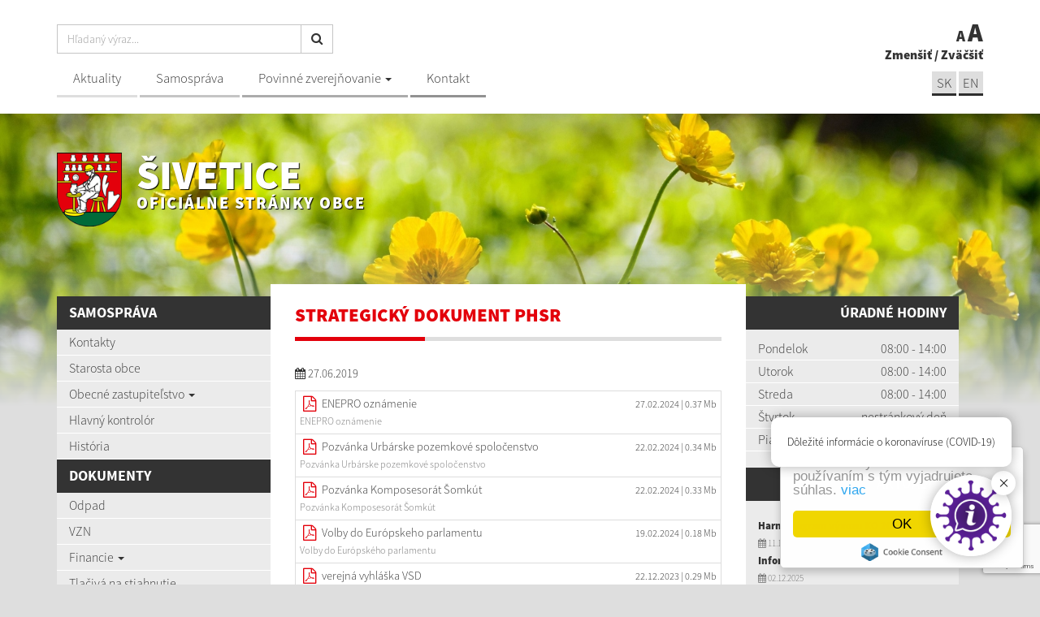

--- FILE ---
content_type: text/html; charset=UTF-8
request_url: https://www.sivetice.sk/--23-185-strategicky-dokument-phsr
body_size: 9869
content:
<!DOCTYPE html>
<html lang="sk">
  <head>
  <meta  charset="utf-8" />
  <meta http-equiv="X-UA-Compatible" content="IE=edge">
    <title>Strategický dokument PHSR | Šivetice | Oficiálne stránky obce</title>
    <meta name="viewport" content="width=device-width, initial-scale=1.0">

    <link href="/design/css/style.min.css" rel="stylesheet" />
    <link href="rse/app/app.css" rel="stylesheet" />

        <meta name="description" content="Vitajte na oficiálnych internetových stránkach obce Šivetice." />
    <meta name="keywords" content="Šivetice, obec, mesto, obecný úrad, slovensko, turizmus, samospráva" />
        <meta name="robots" content="index, follow" />
    <meta name="author" content="webex.sk" />
    <link rel="shortcut icon" href="/design/images/erb.png" />

        <meta property="og:title" content="Strategický dokument PHSR | Šivetice | Oficiálne stránky obce" />
    <meta property="og:site_name" content="Šivetice" />
    <meta property="og:description" content="Vitajte na oficiálnych internetových stránkach obce Šivetice." />
        <meta property="og:image" content="https://www.sivetice.sk/design/images/erb.png" />

    <!-- jQuery (necessary for Bootstrap's JavaScript plugins) -->
    <script src="https://code.jquery.com/jquery-2.2.4.min.js"></script>
    <!-- Include all compiled plugins (below), or include individual files as needed -->
    <script src="/design/js/bootstrap.min.js"></script>

    <script type="text/javascript" src="rse/jscripts/jquery.form.js"></script>
    <script type="text/javascript" src="rse/jscripts/jquery.pngFix.pack.js"></script>
    <script type="text/javascript" src="rse/jscripts/fancybox/jquery.easing-1.3.pack.js"></script>
    <script type="text/javascript" src="rse/jscripts/fancybox/jquery.mousewheel-3.0.2.pack.js"></script>

    <!--script type="text/javascript" src="rse/jscripts/fancybox/jquery.fancybox-1.3.1-ipad.js"></script>
    <link rel="stylesheet" href="rse/jscripts/fancybox/jquery.fancybox-1.3.1.css" type="text/css" media="screen" /-->

    <script type="text/javascript" src="rse/jscripts/fancybox3/jquery.fancybox.min.js"></script>
    <link rel="stylesheet" href="rse/jscripts/fancybox3/jquery.fancybox.min.css" type="text/css" media="screen" />

    <script type="text/javascript" src="rse/jscripts/md5.js"></script>
    <!--<script type="text/javascript" src="rse/jscripts/nivo-slider/jquery.nivo.slider.pack.js"></script>-->
    <!--<link rel="stylesheet" href="rse/jscripts/nivo-slider/nivo-slider.css" type="text/css" media="screen" />-->

    <script type="text/javascript" src="/design/js/jquery.jfontsize-1.0.js"></script>
    <script type="text/javascript" src="/design/js/persistentFontSize.js"></script>
    <script type="text/javascript">
        $(function() {
            restoreSize();
        });
    </script>

    <script type="text/javascript" src="rse/jscripts/init.js"></script>

    <script src="rse/jscripts/bxslider/jquery.bxslider.min.js"></script>

    <!-- Global site tag (gtag.js) - Google Analytics -->
    <script async src="https://www.googletagmanager.com/gtag/js?id=UA-119711212-1"></script>
    <script>
      window.dataLayer = window.dataLayer || [];
      function gtag(){dataLayer.push(arguments);}
      gtag('js', new Date());
      /* admin9 */
      gtag('config', 'UA-119711212-1', { 'anonymize_ip': true });
    </script>

    <!-- Begin Cookie Consent plugin by Silktide - http://silktide.com/cookieconsent -->
    <script type="text/javascript">
        window.cookieconsent_options = {
                        "message" : "Tento web využíva cookies. Jeho používaním s tým vyjadrujete súhlas.",
            "dismiss" : "OK",
            "learnMore" : "viac",
                        "link" : "/-pouzivanie-cookies","theme":"light-floating"
        };
    </script>

    <script type="text/javascript" src="//cdnjs.cloudflare.com/ajax/libs/cookieconsent2/1.0.10/cookieconsent.min.js"></script>
    <!-- End Cookie Consent plugin -->

    <!--[if lt IE 9]>
      <script src="https://oss.maxcdn.com/libs/html5shiv/3.7.0/html5shiv.js"></script>
      <script src="https://oss.maxcdn.com/libs/respond.js/1.3.0/respond.min.js"></script>
    <![endif]-->

  <script src="https://www.google.com/recaptcha/api.js" async defer></script>  </head>

<body>


  <div class="mainBg" style="background-image:url('imgcache/e-img-818-5-1680-850-0-ffffff.jpg');"><div class="mainBgGradient">&nbsp;</div></div>
  
<!-- /MAIN-BG-->
<div class="content">

<header class="header hidden-print">
<div class="container">
<div class="row">

<div class="col-sm-0 visible-xs mainLogo"><a href="/"><img src="/design/images/erb.png" class="img-responsive" alt="Šivetice" /> <p>Šivetice <small>Oficiálne stránky obce</small></p></a></div>

<div class="col-sm-9 header_middle">
<div class="input-group" id="searchInput">
<form action="index.php" style="display:inherit;" id="searchbox_008285927291506622991:rcxstx32fx4">
  <input class="input_hidden" type="hidden" name="cx" value="008285927291506622991:rcxstx32fx4" />
  <input class="input_hidden" type="hidden" name="page" value="google" />
  <input class="input_hidden" type="hidden" name="cof" value="FORID:11" />
  <input class="input_hidden" type="hidden" name="id" value="59" />
  <input type="text" class="form-control searchInputWidth" name="q" placeholder="Hľadaný výraz...">
  <span class="input-group-btn">
    <button class="btn btn-default" name="sa" type="submit"><i class="fa fa-search"></i></button>
  </span>
</form>
</div>
<nav class="navigation hidden-xs">
<div class="navbar-header navbar-default" role="navigation">
<button type="button" class="navbar-toggle" data-toggle="collapse" data-target=".navbar-ex1-collapse">
<span class="sr-only">Toggle navigation</span>
<span class="icon-bar"></span>
<span class="icon-bar"></span>
<span class="icon-bar"></span>
</button>
</div>

<div class="collapse navbar-collapse navbar-ex1-collapse">
<ul>
  


        <li class=""><a href="-aktuality"   class="nav_header01 hj">Aktuality </a>
                </li>
        
        <li class=""><a href="-samosprava"   class="nav_header02 ">Samospráva </a>
                </li>
        
        <li class="dropdown"><a href="#"  data-toggle="dropdown" class="nav_header03 ">Povinné zverejňovanie <span class="caret"></span></a>
                    <ul class="dropdown-menu">
                        <li><a href="-zmluvy"  class="">Zmluvy </a>
                          </li>
                        <li><a href="-archiv-zmluv"  class="">Archív zmlúv </a>
                          </li>
                        <li><a href="-faktury"  class="">Faktúry </a>
                          </li>
                        <li><a href="-objednavky"  class="">Objednávky </a>
                          </li>
                        <li><a href="-verejne-obstaravanie"  class="">Verejné obstarávanie </a>
                          </li>
                        </ul>
                    </li>
        
        <li class=""><a href="-kontakty"   class="nav_header04 ">Kontakt </a>
                </li>
        </ul>
</div>
</nav>
</div>

<div class="col-sm-3 text-right header_right">
<a href="#" id="toggleSearch" class="search_button"><i class="fa fa-search"></i></a>
<ul class="header_font_size">
<li><a href="#" id="jfontsize-d2">A</a></li>
<li><a href="#" id="jfontsize-p2">A</a></li>
</ul>
<span class="hidden-xs"><a href="#" id="jfontsize-d2-2">Zmenšiť</a> / <a href="#" id="jfontsize-p2-2">Zväčšiť</a></span>
<ul class="header_lang">
	<li><a href="-kontakty">SK</a></li>
	<!--li><a href="#">HU</a></li-->
	<li><a href="-contact">EN</a></li>
</ul></div>
</div>
</div>
</header><!-- /HEADER-->

<div class="container top_box top_box_in hidden-xs hidden-print">
<div class="row">
<div class="col-sm-6 top_box_title">
<a href="/"><img src="/design/images/erb.png" class="img-responsive" alt="Šivetice" /> <p>Šivetice <small>Oficiálne stránky obce</small></p></a>
</div>
<div class="col-sm-6 text-right">
</div>
</div>
</div><!-- /TOP-BOX-->

<div class="main_content">
<div class="container">
<div class="row">

<aside class="col-sm-3 main_content_left hidden-print">

  <nav class="navVertical">

      <div class="navbar-header navbar-header-lave-menu">
        <button type="button" class="navbar-toggle navbar-togle-lave-menu btn btn-refresh btn-block collapsed" data-toggle="collapse" data-target="#lave-menu" aria-expanded="false">
          <span class="sr-only">Toggle navigation</span>
          <span class="text-uppercase"><i class="fa fa-bars fa-lg"></i> Hlavné menu</span>
        </button>
        <!--span class="navbar-brand lave-menu-brand">Hlavné menu</span-->
      </div>

      <div class="collapse navbar-collapse" id="lave-menu">
        

        <ul class="navigation-left-box">
                        <li><span class="nlb_title">Samospráva</span></li>
                </li>
                        <li class=""><a href="-kontakty"   class="">Kontakty </a>
                </li>
                        <li class=""><a href="-starosta-obce"   class="">Starosta obce </a>
                </li>
                        <li class="dropdown"><a href="#"  data-toggle="dropdown" class="nav_imp rozklik ">Obecné zastupiteľstvo <span class="caret"></span></a>
                    <ul class="dropdown-menu2">
            
                <li class=""><a href="-obecne-zastupitelstvo" ><i class="fa fa-caret-right"></i> Obecné zastupiteľstvo</a></li>

        
                <li class=""><a href="-zapisnice" ><i class="fa fa-caret-right"></i> Zápisnice</a></li>

        
                <li class=""><a href="-uznesenia" ><i class="fa fa-caret-right"></i> Uznesenia</a></li>

        
                <li class=""><a href="-plany-zasadnuti-oz" ><i class="fa fa-caret-right"></i> Plány zasadnutí OZ, oznámenia o zasadnutí</a></li>

        
                <li class=""><a href="-navrhy" ><i class="fa fa-caret-right"></i> Návrhy</a></li>

                    </ul>
                    </li>
                        <li class=""><a href="-hlavny-kontrolor"   class="">Hlavný kontrolór  </a>
                </li>
                        <li class=""><a href="-historia"   class="">História </a>
                </li>
                        <li><span class="nlb_title">Dokumenty</span></li>
                </li>
                        <li class=""><a href="-odpad"   class="">Odpad </a>
                </li>
                        <li class=""><a href="-vseobecne-zavazne-nariadenia"   class="">VZN </a>
                </li>
                        <li class="dropdown"><a href="#"  data-toggle="dropdown" class="nav_imp rozklik ">Financie <span class="caret"></span></a>
                    <ul class="dropdown-menu2">
            
                <li class=""><a href="-rozpocet" ><i class="fa fa-caret-right"></i> Rozpočet</a></li>

        
                <li class=""><a href="-zaverecny-ucet" ><i class="fa fa-caret-right"></i> Záverečný účet</a></li>

        
                <li class=""><a href="-vyrocna-sprava" ><i class="fa fa-caret-right"></i> Výročná správa</a></li>

                    </ul>
                    </li>
                        <li class=""><a href="-tlaciva"   class="">Tlačivá na stiahnutie </a>
                </li>
                        <li class=""><a href="-poplatky"   class="">Poplatky </a>
                </li>
                        <li class=""><a href="-predpisy-obce"   class="">Predpisy obce </a>
                </li>
                        <li class=""><a href="-slobodny-pristup-k-informaciam"   class="">Slobodný prístup k informáciam </a>
                </li>
                        <li class=""><a href="-ochrana-osobnych-udajov"   class="">Ochrana osobných údajov </a>
                </li>
                        <li class=""><a href="-civilna-ochrana"   class="">Civilná ochrana </a>
                </li>
                        <li><span class="nlb_title">Povinné zverejňovanie</span></li>
                </li>
                        <li class=""><a href="-zmluvy"   class="">Zmluvy </a>
                </li>
                        <li class=""><a href="-archiv-zmluv"   class="">Archív zmlúv </a>
                </li>
                        <li class=""><a href="-faktury"   class="">Faktúry </a>
                </li>
                        <li class=""><a href="-objednavky"   class="">Objednávky </a>
                </li>
                        <li class=""><a href="-verejne-obstaravanie"   class="">Verejné obstarávanie </a>
                </li>
                        <li class=""><a href="-volby"   class="">Voľby </a>
                </li>
                </ul>
        <script type="text/javascript">
        if($(".hj").parent().hasClass("dropdown-menu2")) {
            $(".hj").parents(".dropdown-menu2").addClass("visible");
            $(".hj").parents(".dropdown-menu2").attr("style", "display:block");
        }
        </script>
              </div>
  </nav>

<!--nav class="navVertical">
</nav-->
</aside><!-- /MAIN-CONTENT-LEFT-->

<div class="col-sm-6 main_content_center">
<section class="main_content_center_in">
<div class="title_box box_margin"><h2>Strategický dokument PHSR</h2></div>
<p><i class="fa fa-calendar"></i>&nbsp;27.06.2019</p><div class="e2_htmlcontent"></div><ul class="list-group dokumenty"><li class="list-group-item"><div class="row"><div class="col-md-9 col-sm-12"><i class="fa fa-fw fa-lg fa-file-pdf-o"></i> <a target="_blank" href="files/2024-02-27-134646-__ivetice_-_Ozn__menie.pdf">ENEPRO oznámenie</a></div><div class="col-md-3 col-sm-12"><div class="file-size"><small>27.02.2024</small><small> | 0.37 Mb</small></div></div></div><small class="text-muted"> ENEPRO oznámenie</small></li><li class="list-group-item"><div class="row"><div class="col-md-9 col-sm-12"><i class="fa fa-fw fa-lg fa-file-pdf-o"></i> <a target="_blank" href="files/2024-02-22-105307-Pozv__nka_Urb__rske_pozemkov___spolo__enstvo.pdf">Pozvánka Urbárske pozemkové spoločenstvo</a></div><div class="col-md-3 col-sm-12"><div class="file-size"><small>22.02.2024</small><small> | 0.34 Mb</small></div></div></div><small class="text-muted"> Pozvánka Urbárske pozemkové spoločenstvo</small></li><li class="list-group-item"><div class="row"><div class="col-md-9 col-sm-12"><i class="fa fa-fw fa-lg fa-file-pdf-o"></i> <a target="_blank" href="files/2024-02-22-105048-Pozv__nka___omk__t.pdf">Pozvánka Komposesorát Šomkút</a></div><div class="col-md-3 col-sm-12"><div class="file-size"><small>22.02.2024</small><small> | 0.33 Mb</small></div></div></div><small class="text-muted"> Pozvánka Komposesorát Šomkút</small></li><li class="list-group-item"><div class="row"><div class="col-md-9 col-sm-12"><i class="fa fa-fw fa-lg fa-file-pdf-o"></i> <a target="_blank" href="files/2024-02-19-084355-Vo__by_do_eur__pskeho_parlamentu.pdf">Volby do Európskeho parlamentu</a></div><div class="col-md-3 col-sm-12"><div class="file-size"><small>19.02.2024</small><small> | 0.18 Mb</small></div></div></div><small class="text-muted"> Volby do Európského parlamentu</small></li><li class="list-group-item"><div class="row"><div class="col-md-9 col-sm-12"><i class="fa fa-fw fa-lg fa-file-pdf-o"></i> <a target="_blank" href="files/2023-12-22-084256-verejn___vyhl____ka.pdf">verejná vyhláška VSD</a></div><div class="col-md-3 col-sm-12"><div class="file-size"><small>22.12.2023</small><small> | 0.29 Mb</small></div></div></div><small class="text-muted"> Verejná vyhláška VSD</small></li><li class="list-group-item"><div class="row"><div class="col-md-9 col-sm-12"><i class="fa fa-fw fa-lg fa-file-pdf-o"></i> <a target="_blank" href="files/2023-12-22-084213-KO_2024.pdf">Vývoz KO 2024</a></div><div class="col-md-3 col-sm-12"><div class="file-size"><small>22.12.2023</small><small> | 0.97 Mb</small></div></div></div><small class="text-muted"> Vývoz KO 2024</small></li><li class="list-group-item"><div class="row"><div class="col-md-9 col-sm-12"><i class="fa fa-fw fa-lg fa-file-pdf-o"></i> <a target="_blank" href="files/2023-11-28-111613-Verejn___vyhl____ka_ENEPRO.pdf">Verejná vyhláška ENEPRO</a></div><div class="col-md-3 col-sm-12"><div class="file-size"><small>28.11.2023</small><small> | 0.53 Mb</small></div></div></div><small class="text-muted"> Verejná vyhláška ENEPRO</small></li><li class="list-group-item"><div class="row"><div class="col-md-9 col-sm-12"><i class="fa fa-fw fa-lg fa-file-pdf-o"></i> <a target="_blank" href="files/2023-11-28-072548-Ozn__menie_o_v__brovom_konan___MOaPS_v___iveticiach.pdf">Oznámenie o výberovom konaní na MOaPS v Šiveticiach</a></div><div class="col-md-3 col-sm-12"><div class="file-size"><small>28.11.2023</small><small> | 0.73 Mb</small></div></div></div><small class="text-muted"> Oznámenie o výberovom konaní na MOPS v Šiveticiach</small></li><li class="list-group-item"><div class="row"><div class="col-md-9 col-sm-12"><i class="fa fa-fw fa-lg fa-file-pdf-o"></i> <a target="_blank" href="files/2023-10-18-113505-Ozn__menie_o_vstupe_na_pozemok.pdf">Oznámenie o vstupe na pozemok</a></div><div class="col-md-3 col-sm-12"><div class="file-size"><small>18.10.2023</small><small> | 0.31 Mb</small></div></div></div><small class="text-muted"> Oznámenie o vstupe na pozemok</small></li><li class="list-group-item"><div class="row"><div class="col-md-9 col-sm-12"><i class="fa fa-fw fa-lg fa-file-pdf-o"></i> <a target="_blank" href="files/2023-10-01-014244-Z__pisnica_okrskovej_volebnej_komisie_30.09.2023.pdf"></a></div><div class="col-md-3 col-sm-12"><div class="file-size"><small>01.10.2023</small></div></div></div><small class="text-muted"> </small></li><li class="list-group-item"><div class="row"><div class="col-md-9 col-sm-12"><i class="fa fa-fw fa-lg fa-file-pdf-o"></i> <a target="_blank" href="files/2023-10-01-013715-Z__pisnica_okrskovej_volebnej_komisie_30.09.2023.pdf"></a></div><div class="col-md-3 col-sm-12"><div class="file-size"><small>01.10.2023</small></div></div></div><small class="text-muted"> </small></li><li class="list-group-item"><div class="row"><div class="col-md-9 col-sm-12"><i class="fa fa-fw fa-lg fa-file-pdf-o"></i> <a target="_blank" href="files/2023-09-20-111542-Uznesenie_vl__dy_SR_446_2023_odvolanie_MS_-_Covid-19.pdf">Uznesenie vlády SR č.446</a></div><div class="col-md-3 col-sm-12"><div class="file-size"><small>20.09.2023</small><small> | 0.28 Mb</small></div></div></div><small class="text-muted"> Uznesenie vlády č. 446</small></li><li class="list-group-item"><div class="row"><div class="col-md-9 col-sm-12"><i class="fa fa-fw fa-lg fa-file-pdf-o"></i> <a target="_blank" href="files/2023-09-20-074905-Pozv__nka_na_festival.pdf">Pozvánka na festival</a></div><div class="col-md-3 col-sm-12"><div class="file-size"><small>20.09.2023</small><small> | 0.1 Mb</small></div></div></div><small class="text-muted"> Pozvánka na festival</small></li><li class="list-group-item"><div class="row"><div class="col-md-9 col-sm-12"><i class="fa fa-fw fa-lg fa-file-pdf-o"></i> <a target="_blank" href="files/2022-12-06-130325-Ozn__menie_k_pod__vaniu___iadosti_REFERENDUM_2023.pdf">Oznámenie k podávaniu žiadosti REFERENDUM 2023</a></div><div class="col-md-3 col-sm-12"><div class="file-size"><small>06.12.2022</small><small> | 0.35 Mb</small></div></div></div><small class="text-muted"> Oznámenie k podávaniu žiadosti REFERENDUM 2023</small></li><li class="list-group-item"><div class="row"><div class="col-md-9 col-sm-12"><i class="fa fa-fw fa-lg fa-file-pdf-o"></i> <a target="_blank" href="files/2022-11-25-112201-Ozn__menie.pdf">OZNÁMENIE</a></div><div class="col-md-3 col-sm-12"><div class="file-size"><small>25.11.2022</small><small> | 0.42 Mb</small></div></div></div><small class="text-muted"> OZNÁMENIE</small></li><li class="list-group-item"><div class="row"><div class="col-md-9 col-sm-12"><i class="fa fa-fw fa-lg fa-file-pdf-o"></i> <a target="_blank" href="files/2022-11-15-113946-Referendum_ozn__menie_ur__en___volebn__ho_okrsku.pdf">Referendum oznámenie o utvorení volebného okrsku</a></div><div class="col-md-3 col-sm-12"><div class="file-size"><small>15.11.2022</small><small> | 0.54 Mb</small></div></div></div><small class="text-muted"> Referendum oznámenie o utvorení volebného okrsku</small></li><li class="list-group-item"><div class="row"><div class="col-md-9 col-sm-12"><i class="fa fa-fw fa-lg fa-file-pdf-o"></i> <a target="_blank" href="files/2022-11-15-112846-Oznam_referendum_k_podavaniu___iadost___o_vo__bu_po__tou_z_cudziny.pdf">Oznam referendum k podávaniu žiadosti o voľbu poštou z cudziny</a></div><div class="col-md-3 col-sm-12"><div class="file-size"><small>15.11.2022</small><small> | 0.56 Mb</small></div></div></div><small class="text-muted"> Oznam referendum k podávaniu žiadosti o voľbu poštou z cudziny</small></li><li class="list-group-item"><div class="row"><div class="col-md-9 col-sm-12"><i class="fa fa-fw fa-lg fa-file-pdf-o"></i> <a target="_blank" href="files/2022-11-15-111716-Ozn__menie_referendum_o_delegovan_____lena_OVK.pdf">Oznámenie referendum o delegovaní člena OVK</a></div><div class="col-md-3 col-sm-12"><div class="file-size"><small>15.11.2022</small><small> | 0.48 Mb</small></div></div></div><small class="text-muted"> Oznámenie referendum o delegovaní člena OVK</small></li><li class="list-group-item"><div class="row"><div class="col-md-9 col-sm-12"><i class="fa fa-fw fa-lg fa-file-pdf-o"></i> <a target="_blank" href="files/2022-11-14-070250-Informacia_pre_volica.pdf">informácia pre volica</a></div><div class="col-md-3 col-sm-12"><div class="file-size"><small>14.11.2022</small><small> | 0.27 Mb</small></div></div></div><small class="text-muted"> Informácia pre voliča</small></li><li class="list-group-item"><div class="row"><div class="col-md-9 col-sm-12"><i class="fa fa-fw fa-lg fa-file-pdf-o"></i> <a target="_blank" href="files/2022-11-09-072222-v__zva_VSE.pdf">Výzva VSE</a></div><div class="col-md-3 col-sm-12"><div class="file-size"><small>09.11.2022</small><small> | 0.53 Mb</small></div></div></div><small class="text-muted"> Výzva VSE</small></li><li class="list-group-item"><div class="row"><div class="col-md-9 col-sm-12"><i class="fa fa-fw fa-lg fa-file-pdf-o"></i> <a target="_blank" href="files/2022-11-08-111952-Rozhodnutie_o_yhl__sen___referenda.pdf">Rozhodnutie o vyhlásení referenda </a></div><div class="col-md-3 col-sm-12"><div class="file-size"><small>08.11.2022</small><small> | 0.2 Mb</small></div></div></div><small class="text-muted"> Rozhodnutie o vyhlásení referenda</small></li><li class="list-group-item"><div class="row"><div class="col-md-9 col-sm-12"><i class="fa fa-fw fa-lg fa-file-word-o"></i> <a target="_blank" href="files/2022-11-08-111806-Ozn__menie_UPSVaR.docx">Oznámenie UPSVaR Revúca</a></div><div class="col-md-3 col-sm-12"><div class="file-size"><small>08.11.2022</small><small> | 2.98 Mb</small></div></div></div><small class="text-muted"> Oznámenie UPSVaR revúca</small></li><li class="list-group-item"><div class="row"><div class="col-md-9 col-sm-12"><i class="fa fa-fw fa-lg fa-file-pdf-o"></i> <a target="_blank" href="files/2022-11-07-101607-Verejn___vyhl____ka_na_ZVPP_PR_Doln___Gemer.pdf">verejná vyhláška na ZVPP PR Dolný Gemer</a></div><div class="col-md-3 col-sm-12"><div class="file-size"><small>07.11.2022</small><small> | 0.96 Mb</small></div></div></div><small class="text-muted"> Verejná vyhláška na ZVPP PR Dolný Gemer </small></li></ul><div class="cleaner"></div><hr /><h2>Zoznam aktualít :</h2><div class="row box_imp02_wrapper">
                    <div class="col-xs-6 box_imp02 box_margin">
                    <a href="--23-374-harmonogram-vyvozu-ko-2026" class="novinka_img"><img src="/design/images/default.jpg" class="img-responsive hvr-grow" alt="" /></a>
                    <ul class="box_imp02_nav">
                    <li><a href="--23-374-harmonogram-vyvozu-ko-2026">11.12.2025</a></li>
                    </ul>
                    <a href="--23-374-harmonogram-vyvozu-ko-2026" class="box_imp02_content">
                    <h3>Harmonogram vývozu KO 2026</h3>
                    <p></p>
                    </a>
                    </div>

                    
                    <div class="col-xs-6 box_imp02 box_margin">
                    <a href="--23-373-informacia-pre-verejnost-" class="novinka_img"><img src="imgcache/e-news-373-5-720-420-0-ffffff.jpg" class="img-responsive hvr-grow" alt="" /></a>
                    <ul class="box_imp02_nav">
                    <li><a href="--23-373-informacia-pre-verejnost-">02.12.2025</a></li>
                    </ul>
                    <a href="--23-373-informacia-pre-verejnost-" class="box_imp02_content">
                    <h3>Informácia pre verejnosť </h3>
                    <p></p>
                    </a>
                    </div>

                    </div><div class="row box_imp02_wrapper">
                    <div class="col-xs-6 box_imp02 box_margin">
                    <a href="--23-372-vyberove-konanie-nariaditela-ms" class="novinka_img"><img src="/design/images/default.jpg" class="img-responsive hvr-grow" alt="" /></a>
                    <ul class="box_imp02_nav">
                    <li><a href="--23-372-vyberove-konanie-nariaditela-ms">30.06.2025</a></li>
                    </ul>
                    <a href="--23-372-vyberove-konanie-nariaditela-ms" class="box_imp02_content">
                    <h3>Výberové konanie nariaditeľa MS</h3>
                    <p></p>
                    </a>
                    </div>

                    
                    <div class="col-xs-6 box_imp02 box_margin">
                    <a href="--23-371-relacia-k-vypalovaniu-travy" class="novinka_img"><img src="imgcache/e-news-371-5-720-420-0-ffffff.jpg" class="img-responsive hvr-grow" alt="" /></a>
                    <ul class="box_imp02_nav">
                    <li><a href="--23-371-relacia-k-vypalovaniu-travy">25.06.2025</a></li>
                    </ul>
                    <a href="--23-371-relacia-k-vypalovaniu-travy" class="box_imp02_content">
                    <h3>relácia k vypalovaniu trávy</h3>
                    <p></p>
                    </a>
                    </div>

                    </div><div class="row box_imp02_wrapper">
                    <div class="col-xs-6 box_imp02 box_margin">
                    <a href="--23-370-plagat-k-vypalovaniu-travnatych-porastov" class="novinka_img"><img src="imgcache/e-news-370-5-720-420-0-ffffff.jpg" class="img-responsive hvr-grow" alt="" /></a>
                    <ul class="box_imp02_nav">
                    <li><a href="--23-370-plagat-k-vypalovaniu-travnatych-porastov">25.06.2025</a></li>
                    </ul>
                    <a href="--23-370-plagat-k-vypalovaniu-travnatych-porastov" class="box_imp02_content">
                    <h3>plagat k vypalovaniu trávnatých porastov</h3>
                    <p></p>
                    </a>
                    </div>

                    
                    <div class="col-xs-6 box_imp02 box_margin">
                    <a href="--23-368-vyhlasenie-vzniku-poziaru" class="novinka_img"><img src="/design/images/default.jpg" class="img-responsive hvr-grow" alt="" /></a>
                    <ul class="box_imp02_nav">
                    <li><a href="--23-368-vyhlasenie-vzniku-poziaru">23.06.2025</a></li>
                    </ul>
                    <a href="--23-368-vyhlasenie-vzniku-poziaru" class="box_imp02_content">
                    <h3>Vyhlásenie vzniku požiaru</h3>
                    <p></p>
                    </a>
                    </div>

                    </div><div class="row box_imp02_wrapper">
                    <div class="col-xs-6 box_imp02 box_margin">
                    <a href="--23-366-zaburinenie-pozemkov---upozornenie-" class="novinka_img"><img src="/design/images/default.jpg" class="img-responsive hvr-grow" alt="" /></a>
                    <ul class="box_imp02_nav">
                    <li><a href="--23-366-zaburinenie-pozemkov---upozornenie-">09.06.2025</a></li>
                    </ul>
                    <a href="--23-366-zaburinenie-pozemkov---upozornenie-" class="box_imp02_content">
                    <h3>zaburinenie pozemkov - upozornenie </h3>
                    <p></p>
                    </a>
                    </div>

                    
                    <div class="col-xs-6 box_imp02 box_margin">
                    <a href="--23-365-pozvanka-urbarske-pozemkove-spolocenstvo" class="novinka_img"><img src="/design/images/default.jpg" class="img-responsive hvr-grow" alt="" /></a>
                    <ul class="box_imp02_nav">
                    <li><a href="--23-365-pozvanka-urbarske-pozemkove-spolocenstvo">14.04.2025</a></li>
                    </ul>
                    <a href="--23-365-pozvanka-urbarske-pozemkove-spolocenstvo" class="box_imp02_content">
                    <h3>Pozvánka Urbárske pozemkové spoločenstvo</h3>
                    <p></p>
                    </a>
                    </div>

                    </div><div class="row box_imp02_wrapper">
                    <div class="col-xs-6 box_imp02 box_margin">
                    <a href="--23-364-pozvanka-komposesorat-somkut" class="novinka_img"><img src="/design/images/default.jpg" class="img-responsive hvr-grow" alt="" /></a>
                    <ul class="box_imp02_nav">
                    <li><a href="--23-364-pozvanka-komposesorat-somkut">14.04.2025</a></li>
                    </ul>
                    <a href="--23-364-pozvanka-komposesorat-somkut" class="box_imp02_content">
                    <h3>Pozvánka Komposesorát Šomkút</h3>
                    <p></p>
                    </a>
                    </div>

                    
                    <div class="col-xs-6 box_imp02 box_margin">
                    <a href="--23-363-moaps-plagat" class="novinka_img"><img src="/design/images/default.jpg" class="img-responsive hvr-grow" alt="" /></a>
                    <ul class="box_imp02_nav">
                    <li><a href="--23-363-moaps-plagat">03.04.2025</a></li>
                    </ul>
                    <a href="--23-363-moaps-plagat" class="box_imp02_content">
                    <h3>MOaPS plagát</h3>
                    <p></p>
                    </a>
                    </div>

                    </div><div class="pager"><span class="p_page"><b> <a href="sub.php?action=pager&box=23/7/54&page=1">1</a> </b></span><span class="p_page"> <a href="sub.php?action=pager&box=23/7/54&page=2">2</a> </span><span class="p_page"> ... </span><span class="p_page"> <a href="sub.php?action=pager&box=23/7/54&page=13">13</a> </span><span class="p_next"><a href="sub.php?action=pager&box=23/7/54&page=2" title="nasledujúca strana"><i class="fa fa-angle-right"></i></a></span></div></section>
</div><!-- /MAIN-CONTENT-CENTER-->

<aside class="col-sm-3 main_content_right hidden-print">
<div class="main_content_right_in">
<div class="text-right nlb_title">Úradné hodiny</div><div class="mclBox"><div class="e2_htmlcontent"><table>
	<tbody>
		<tr>
			<td>
				Pondelok</td>
			<td>
				08:00 - 14:00</td>
		</tr>
		<tr>
			<td>
				Utorok</td>
			<td>
				08:00 - 14:00</td>
		</tr>
		<tr>
			<td>
				Streda</td>
			<td>
				08:00 - 14:00</td>
		</tr>
		<tr>
			<td>
				&Scaron;tvrtok</td>
			<td>
				nestr&aacute;nkov&yacute; deň</td>
		</tr>
		<tr>
			<td>
				Piatok</td>
			<td>
				08:00 - 12:00</td>
		</tr>
	</tbody>
</table>
<p>
</p>
</div></div><div class="text-right nlb_title box_margin2">Aktuality</div><div class="row mcr_news_box bottom15">        <div class="col-xs-12">
            <a href="--23-374-harmonogram-vyvozu-ko-2026">
            <strong>Harmonogram vývozu KO 2026</strong>
            <br />
            <small class="text-muted"><i class="fa fa-calendar"></i> 11.12.2025</small>
            </a>
        </div>
                <div class="col-xs-12">
            <a href="--23-373-informacia-pre-verejnost-">
            <strong>Informácia pre verejnosť </strong>
            <br />
            <small class="text-muted"><i class="fa fa-calendar"></i> 02.12.2025</small>
            </a>
        </div>
                <div class="col-xs-12">
            <a href="--23-372-vyberove-konanie-nariaditela-ms">
            <strong>Výberové konanie nariaditeľa MS</strong>
            <br />
            <small class="text-muted"><i class="fa fa-calendar"></i> 30.06.2025</small>
            </a>
        </div>
        </div><div class="text-right nlb_title">Krásy našej obce</div><div class="text-right nlb_title">Fotogaléria</div>            <div class="galleryBox galleryBoxXS visible-xs"><a href="/index.php?id=26&gi=53">
            <img src="/imgcache/e-img-832-5-720-475-0-ffffff.jpg" class="img-responsive" alt="Obec" />
            <div class="galleryBox_in"><h2>Obec</h2></div>
            </a></div>
            <div class="mclBox"> <div class="boxWhiteBg"><a href="-kalendar-zvozu-odpadu"><img src="/design/images/img-calendar.jpg" class="img-responsive center-block" alt="Kalendár odvozu odpadu" /></a></div></div><div class="boxWhiteBg">
<div id="kalendar_23_35__4"></div><script type="text/javascript">$("#kalendar_23_35__4").load("sub.php?action=kalendar_content&params=a%3A5%3A%7Bs%3A2%3A%22id%22%3Bs%3A1%3A%221%22%3Bs%3A6%3A%22is_top%22%3Bs%3A1%3A%221%22%3Bs%3A3%3A%22tag%22%3Bs%3A0%3A%22%22%3Bs%3A5%3A%22class%22%3Bs%3A20%3A%22kalendar+dnes+meniny%22%3Bs%3A6%3A%22render%22%3Bs%3A2%3A%2260%22%3B%7D&date=2026.01&boxid=23_35__4");</script></div></div>
</aside><!-- /MAIN-CONTENT-RIGHT-->

</div>
</div>
</div><!-- ........................../MAIN-CONTENT.......................... -->

<footer class="footer hidden-print">
<div class="container">
<div class="row">
<div class="col-sm-8 footer_wrapper">
<div class="row">

<div class="col-sm-6 col-sm-push-6">
<script>
                function checkform_6() {
                    var $form = $("form.form_6");

                    if(
                        $form.find("[name=meno]").val()=="" || $form.find("[name=email]").val()=="" || $form.find("[name=text]").val()==""                    ) {
                        alert('Prosím vyplňte všetky povinné údaje.');
                        return false;

                    
                    
                    } else {
                        return true;
                    };
                };
            </script>
<form method="POST" action="sub.php" class="form-horizontal form-signin form_6" id="invisiblecaptchaform" role="form">
<input type="hidden" name="action" value="form">
<input type="hidden" name="formid" value="6">
<input type="hidden" name="formclass" value="formular">
<input type="hidden" name="e2_ident" value="">
<input style="display:none;" type="text" name="nick" value="">

  <div class="footer_title box_margin2"><h2>Napíšte nám</h2></div>
  <div class="e2_htmlcontent"><div class="row">
	<div class="col-md-6">
		<span class="input input--fumi"><input class="input__field input__field--fumi" id="meno" name="meno" required="" type="text" /> <label class="input__label input__label--fumi" for="meno"> <span class="input__label-content input__label-content--fumi">Meno a priezvisko</span> </label> </span></div>
	<div class="col-md-6">
		<span class="input input--fumi"><input class="input__field input__field--fumi" id="email" name="email" required="" type="email" /> <label class="input__label input__label--fumi" for="email"> <span class="input__label-content input__label-content--fumi">E-mail</span> </label> </span></div>
</div>
<span class="input input--fumi"><textarea class="input__field input__field--fumi" cols="18" id="text" name="text" rows="3"></textarea><label class="input__label input__label--fumi" for="text"><span class="input__label-content input__label-content--fumi">Text spr&aacute;vy</span> </label> </span></div>
    <div id='g-recaptcha_1626' class="g-recaptcha" data-sitekey="6Lfvp1oUAAAAAE7k5Fud2smjNC_ebstD_EqmPqsl" data-callback="onSubmit" data-size="invisible"></div>
<button id="g-recaptcha-submit_1626" class="formular_button" type="submit" >ODOSLAŤ</button>

<script>
function onSubmit(token) {
    $("[name=g-recaptcha-response]").val(token);
    $("#g-recaptcha-submit_1626").parents('form').submit();
}

function validate(event) {
    event.preventDefault();

    if(checkform_6() == true) {
        grecaptcha.execute();
    }
}

function onload() {
    var element = document.getElementById('g-recaptcha-submit_1626');
    element.onclick = validate;
}

onload();

</script>

  
</form>

</div>

<div class="col-sm-6 col-sm-pull-6">
<div class="footer_title uzitocne_linky box_margin2"><h2>Užitočné linky</h2></div>    <div class="footerContent">
        <div class="row"><div class="col-xs-12">
    <div class="margin2"><a href="-kontakty" >
    <div class="img-circle box_margin2 footerContentImg"><img src="imgcache/e-news-105-5-75-75-0-ffffff.png" class="img-responsive" alt="Kontakty" /></div>
    <h2>Kontakty</h2>
    <p>Telefónne kontakty, poštové adresy, mailové adresy na obecný úrad.</p>
    </a></div>
    </div></div>
        <div class="row"><div class="col-xs-12">
    <div class="margin2"><a href="http://www.orsr.sk/hladaj_sidlo.asp?ULICA=&CISLO=&OBEC=%8Aivetice&SID=0&R=on" target="_blank" alt="Stránka sa otvorí v novom okne">
    <div class="img-circle box_margin2 footerContentImg"><img src="imgcache/e-news-104-5-75-75-0-ffffff.png" class="img-responsive" alt="Firmy a organizácie" /></div>
    <h2>Firmy a organizácie</h2>
    <p>Kontakty na miestnych podnikateľov, možnosti ubytovania a stravovania.</p>
    </a></div>
    </div></div>
        </div>
    </div>

</div>

<div class="row footerNav">
<div class="col-sm-5 col-sm-push-7 text-right">
<a href="#"><div class="e2_htmlcontent">Posledn&aacute; aktualiz&aacute;cia: 10<strong>.03.2023</strong></div></a><br />
<a href="#" onClick="window.print();">Vytlačiť stránku <i class="fa fa-print"></i></a><br />
<a href="-vyhlasenie-o-pristupnosti">Vyhlásenie o prístupnosti</a> | <a href="-autorske-prava">Autorské práva</a><br />
<a href="-ochrana-osobnych-udajov">Ochrana osobných údajov</a><br />
</div>
<div class="col-sm-7 col-sm-pull-5">
<a href="rss.rss" target="_blank"><i class="fa fa-lg fa-rss" aria-hidden="true"></i> využite možnosť získavania aktuálnych informácií s využitím RSS</a>,
<a href="http://www.webex.sk/" target="_blank">CMS systém (redakčný) systém ECHELON 2</a>,
<a href="-mapa-stranok">Mapa stránok</a>,
<a href="http://www.webex.sk/" target="_blank">web portál</a>,
<a href="http://www.webex.sk/" target="_blank">webhosting</a>,
<a href="http://www.webex.sk/" target="_blank">wbx, s.r.o.</a>,
<a href="http://www.webex.sk/" target="_blank">domény</a>,
<a href="http://www.webex.sk/" target="_blank">registrácia domény</a>,
<a href="http://www.webex.sk/" target="_blank">spoločnosť wbx, s.r.o.</a>,
<a href="http://www.webex.sk/" target="_blank">technický prevádzkovateľ</a><br />
<a href="http://www.webex.sk/" target="_blank">webdesign</a> | <a href="http://www.webex.sk/" target="_blank">webex.sk</a>
</div>
</div>

</div>
<div class="col-sm-4 map_wrapper">
<div id="canvas1"><div class="map_canvas1" id="map"><iframe src="https://www.google.com/maps/embed?pb=!1m18!1m12!1m3!1d21118.735233347426!2d20.25512458222665!3d48.57457671755249!2m3!1f0!2f0!3f0!3m2!1i1024!2i768!4f13.1!3m3!1m2!1s0x473fbe7bfda76655%3A0x400f7d1c6976240!2s049+14+%C5%A0ivetice!5e0!3m2!1ssk!2ssk!4v1547565137629" width="100%" height="472" frameborder="0" style="border:0" allowfullscreen></iframe></div></div>
</div>
</div>
</div>
</footer><!-- /FOOTER-->

</div><!-- /CONTENT-->

<div id="fb-root"></div>
<script>(function(d, s, id) {
  var js, fjs = d.getElementsByTagName(s)[0];
  if (d.getElementById(id)) return;
  js = d.createElement(s); js.id = id;
  js.src = "//connect.facebook.net/sk_SK/sdk.js#xfbml=1&version=v2.4";
  fjs.parentNode.insertBefore(js, fjs);
}(document, 'script', 'facebook-jssdk'));</script>

    <script>
      $(document).ready(function(){
        $('[data-toggle="tooltip"]').tooltip();
      });
    </script>

    <!-- Wow -->
      <script src="/design/js/wow.min.js"></script>
      <script>
       new WOW().init();
    </script>

        <!-- Dropdown -->
        <script>
        $(function(){
            $('.dropdown').on('show.bs.dropdown', function(e){
            $(this).find('.dropdown-menu').first().stop(true, true).slideDown();
        });

      $('.dropdown').on('hide.bs.dropdown', function(e){
          e.preventDefault();
          $(this).find('.dropdown-menu').first().stop(true, true).slideUp(400, function(){
      $('.dropdown').removeClass('open');
        $('.dropdown').find('.dropdown-toggle').attr('aria-expanded','false');
          });
        });
      });
        </script>

        <!-- Navigation Vertical -->
        <script>
        $(document).ready(function(){
            $(".rozklik").click(function(){
              $(this).parent().find('.dropdown-menu2').slideToggle();
         });
        });
        </script>

        <script>
        $(document).ready(function(){
            $(".srozklik").click(function(){
              $(this).parent().find('.dropdown-menu3').slideToggle(0);
              $('.dropdown-menu3').addClass("dropdown-menu3-display");
              event.stopPropagation();
            });
        });
        </script>

                        
        <!-- Map -->
        <script type="text/javascript" src="https://maps.googleapis.com/maps/api/js?sensor=false&key=AIzaSyAHRPSPtoSl-wGwZDcoTA0w2tpjYu-n4bo"></script>
        <script type="text/javascript">
            google.maps.event.addDomListener(window, 'load', init);        
            function init() {
                var mapOptions = {
                    zoom: 11,
                    center: new google.maps.LatLng(48.582328, 20.275466), 
                    styles: [{"featureType":"water","elementType":"geometry.fill","stylers":[{"color":"#d3d3d3"}]},{"featureType":"transit","stylers":[{"color":"#808080"},{"visibility":"off"}]},{"featureType":"road.highway","elementType":"geometry.stroke","stylers":[{"visibility":"on"},{"color":"#b3b3b3"}]},{"featureType":"road.highway","elementType":"geometry.fill","stylers":[{"color":"#ffffff"}]},{"featureType":"road.local","elementType":"geometry.fill","stylers":[{"visibility":"on"},{"color":"#ffffff"},{"weight":1.8}]},{"featureType":"road.local","elementType":"geometry.stroke","stylers":[{"color":"#d7d7d7"}]},{"featureType":"poi","elementType":"geometry.fill","stylers":[{"visibility":"on"},{"color":"#ebebeb"}]},{"featureType":"administrative","elementType":"geometry","stylers":[{"color":"#a7a7a7"}]},{"featureType":"road.arterial","elementType":"geometry.fill","stylers":[{"color":"#ffffff"}]},{"featureType":"road.arterial","elementType":"geometry.fill","stylers":[{"color":"#ffffff"}]},{"featureType":"landscape","elementType":"geometry.fill","stylers":[{"visibility":"on"},{"color":"#efefef"}]},{"featureType":"road","elementType":"labels.text.fill","stylers":[{"color":"#696969"}]},{"featureType":"administrative","elementType":"labels.text.fill","stylers":[{"visibility":"on"},{"color":"#737373"}]},{"featureType":"poi","elementType":"labels.icon","stylers":[{"visibility":"off"}]},{"featureType":"poi","elementType":"labels","stylers":[{"visibility":"off"}]},{"featureType":"road.arterial","elementType":"geometry.stroke","stylers":[{"color":"#d6d6d6"}]},{"featureType":"road","elementType":"labels.icon","stylers":[{"visibility":"off"}]},{},{"featureType":"poi","elementType":"geometry.fill","stylers":[{"color":"#dadada"}]}]
                };

                var image = '/design/images/marker.png';
                var mapElement = document.getElementById('mapx');
                var map = new google.maps.Map(mapElement, mapOptions);
                var marker = new google.maps.Marker({
                    position: new google.maps.LatLng(48.582328, 20.275466),
                    map: map,
                    icon: image
                });
            }
        </script>
                <script>
    $(document).ready(function () {
        $('.map_canvas1').addClass('scrolloff');
        $('#canvas1').on('click', function () {
            $('.map_canvas1').removeClass('scrolloff');
        });

        $(".map_canvas1").mouseleave(function () {
            $('.map_canvas1').addClass('scrolloff');
        });
    });
    </script>

        <!-- Formular -->
        <script src="/design/js/classie.js"></script>
        <script>
      (function() {
        if (!String.prototype.trim) {
          (function() {
            // Make sure we trim BOM and NBSP
            var rtrim = /^[\s\uFEFF\xA0]+|[\s\uFEFF\xA0]+$/g;
            String.prototype.trim = function() {
              return this.replace(rtrim, '');
            };
          })();
        }

        [].slice.call( document.querySelectorAll( 'input.input__field' ) ).forEach( function( inputEl ) {
          // in case the input is already filled..
          if( inputEl.value.trim() !== '' ) {
            classie.add( inputEl.parentNode, 'input--filled' );
          }

          // events:
          inputEl.addEventListener( 'focus', onInputFocus );
          inputEl.addEventListener( 'blur', onInputBlur );
        } );


        [].slice.call( document.querySelectorAll( 'textarea.input__field' ) ).forEach( function( inputEl ) {
          // in case the input is already filled..
          if( inputEl.value.trim() !== '' ) {
            classie.add( inputEl.parentNode, 'input--filled' );
          }

          // events:
          inputEl.addEventListener( 'focus', onInputFocus );
          inputEl.addEventListener( 'blur', onInputBlur );
        } );

        function onInputFocus( ev ) {
          classie.add( ev.target.parentNode, 'input--filled' );
        }

        function onInputBlur( ev ) {
          if( ev.target.value.trim() === '' ) {
            classie.remove( ev.target.parentNode, 'input--filled' );
          }
        }
      })();

</script>
<script>
window.bChat = {
    "showChatNote": false,
    'image': 'https://cdn.covid.chat/logo.png',
    'text': 'Dôležité informácie o koronavíruse (COVID-19)',
    "autoOpen": false,
    "noAutoInit": false,
    "noHistory": true,
    "exitButton": true,
    "skipWelcome": true,
    "force": true,
    "ref": "welcome"
};
(function(d, s, id) {
    var js, bjs = d.getElementsByTagName(s)[0];
    if (d.getElementById(id)) return;
    js = d.createElement(s);
    js.async = true; js.id = id;
    js.src = "https://cdn.covid.chat/chat.js";
    bjs.parentNode.insertBefore(js, bjs);
}(document, 'script', 'bmedia'));
</script>

<script type="text/javascript" src="imgcache/flush.php"></script></body></html>

--- FILE ---
content_type: text/html; charset=UTF-8
request_url: https://www.sivetice.sk/sub.php?action=kalendar_content&params=a%3A5%3A%7Bs%3A2%3A%22id%22%3Bs%3A1%3A%221%22%3Bs%3A6%3A%22is_top%22%3Bs%3A1%3A%221%22%3Bs%3A3%3A%22tag%22%3Bs%3A0%3A%22%22%3Bs%3A5%3A%22class%22%3Bs%3A20%3A%22kalendar+dnes+meniny%22%3Bs%3A6%3A%22render%22%3Bs%3A2%3A%2260%22%3B%7D&date=2026.01&boxid=23_35__4
body_size: 210
content:

<div class="table-responsive"><table class="table table-bordered kalendar"><tr>
    <th colspan="2" class="align-left">
        <a onclick="$('#kalendar_23_35__4').load('sub.php?action=kalendar_content&params=a%3A5%3A%7Bs%3A2%3A%22id%22%3Bs%3A1%3A%221%22%3Bs%3A6%3A%22is_top%22%3Bs%3A1%3A%221%22%3Bs%3A3%3A%22tag%22%3Bs%3A0%3A%22%22%3Bs%3A5%3A%22class%22%3Bs%3A20%3A%22kalendar+dnes+meniny%22%3Bs%3A6%3A%22render%22%3Bs%3A2%3A%2260%22%3B%7D&date=2025.12&boxid=23_35__4');"><i class="fa fa-lg fa-angle-left"></i></a>
    </th>
    <th colspan="3" class="align-center">
        JANUÁR
    </th>
    <th colspan="2" class="align-right">
        <a onclick="$('#kalendar_23_35__4').load('sub.php?action=kalendar_content&params=a%3A5%3A%7Bs%3A2%3A%22id%22%3Bs%3A1%3A%221%22%3Bs%3A6%3A%22is_top%22%3Bs%3A1%3A%221%22%3Bs%3A3%3A%22tag%22%3Bs%3A0%3A%22%22%3Bs%3A5%3A%22class%22%3Bs%3A20%3A%22kalendar+dnes+meniny%22%3Bs%3A6%3A%22render%22%3Bs%3A2%3A%2260%22%3B%7D&date=2026.2&boxid=23_35__4');"><i class="fa fa-lg fa-angle-right"></i></a>
    </th>
</tr><tr>
    <th>PO</th>
    <th>UT</th>
    <th>ST</th>
    <th>ŠT</th>
    <th>PI</th>
    <th>SO</th>
    <th>NE</th>
</tr><tr><td class=""></td><td class=""></td><td class=""></td><td class="">01</td><td class="">02</td><td class="k_weekend">03</td><td class="k_weekend">04</td></tr><tr><td class="">05</td><td class="">06</td><td class="k_today">07</td><td class="">08</td><td class="">09</td><td class="k_weekend">10</td><td class="k_weekend">11</td></tr><tr><td class="">12</td><td class="">13</td><td class="">14</td><td class="">15</td><td class="">16</td><td class="k_weekend">17</td><td class="k_weekend">18</td></tr><tr><td class="">19</td><td class="">20</td><td class="">21</td><td class="">22</td><td class="">23</td><td class="k_weekend">24</td><td class="k_weekend">25</td></tr><tr><td class="">26</td><td class="">27</td><td class="">28</td><td class="">29</td><td class="">30</td><td class="k_weekend">31</td><td class=""></td></tr><tr><td colspan="7" align="left">Streda, 7. január 2026</td></tr><tr><td colspan="7" align="left">Meniny má Bohuslav(a)</td></tr></table></div>

--- FILE ---
content_type: text/html; charset=utf-8
request_url: https://www.google.com/recaptcha/api2/anchor?ar=1&k=6Lfvp1oUAAAAAE7k5Fud2smjNC_ebstD_EqmPqsl&co=aHR0cHM6Ly93d3cuc2l2ZXRpY2Uuc2s6NDQz&hl=en&v=7gg7H51Q-naNfhmCP3_R47ho&size=invisible&anchor-ms=20000&execute-ms=30000&cb=q5kd53cqmq9
body_size: 49008
content:
<!DOCTYPE HTML><html dir="ltr" lang="en"><head><meta http-equiv="Content-Type" content="text/html; charset=UTF-8">
<meta http-equiv="X-UA-Compatible" content="IE=edge">
<title>reCAPTCHA</title>
<style type="text/css">
/* cyrillic-ext */
@font-face {
  font-family: 'Roboto';
  font-style: normal;
  font-weight: 400;
  font-stretch: 100%;
  src: url(//fonts.gstatic.com/s/roboto/v48/KFO7CnqEu92Fr1ME7kSn66aGLdTylUAMa3GUBHMdazTgWw.woff2) format('woff2');
  unicode-range: U+0460-052F, U+1C80-1C8A, U+20B4, U+2DE0-2DFF, U+A640-A69F, U+FE2E-FE2F;
}
/* cyrillic */
@font-face {
  font-family: 'Roboto';
  font-style: normal;
  font-weight: 400;
  font-stretch: 100%;
  src: url(//fonts.gstatic.com/s/roboto/v48/KFO7CnqEu92Fr1ME7kSn66aGLdTylUAMa3iUBHMdazTgWw.woff2) format('woff2');
  unicode-range: U+0301, U+0400-045F, U+0490-0491, U+04B0-04B1, U+2116;
}
/* greek-ext */
@font-face {
  font-family: 'Roboto';
  font-style: normal;
  font-weight: 400;
  font-stretch: 100%;
  src: url(//fonts.gstatic.com/s/roboto/v48/KFO7CnqEu92Fr1ME7kSn66aGLdTylUAMa3CUBHMdazTgWw.woff2) format('woff2');
  unicode-range: U+1F00-1FFF;
}
/* greek */
@font-face {
  font-family: 'Roboto';
  font-style: normal;
  font-weight: 400;
  font-stretch: 100%;
  src: url(//fonts.gstatic.com/s/roboto/v48/KFO7CnqEu92Fr1ME7kSn66aGLdTylUAMa3-UBHMdazTgWw.woff2) format('woff2');
  unicode-range: U+0370-0377, U+037A-037F, U+0384-038A, U+038C, U+038E-03A1, U+03A3-03FF;
}
/* math */
@font-face {
  font-family: 'Roboto';
  font-style: normal;
  font-weight: 400;
  font-stretch: 100%;
  src: url(//fonts.gstatic.com/s/roboto/v48/KFO7CnqEu92Fr1ME7kSn66aGLdTylUAMawCUBHMdazTgWw.woff2) format('woff2');
  unicode-range: U+0302-0303, U+0305, U+0307-0308, U+0310, U+0312, U+0315, U+031A, U+0326-0327, U+032C, U+032F-0330, U+0332-0333, U+0338, U+033A, U+0346, U+034D, U+0391-03A1, U+03A3-03A9, U+03B1-03C9, U+03D1, U+03D5-03D6, U+03F0-03F1, U+03F4-03F5, U+2016-2017, U+2034-2038, U+203C, U+2040, U+2043, U+2047, U+2050, U+2057, U+205F, U+2070-2071, U+2074-208E, U+2090-209C, U+20D0-20DC, U+20E1, U+20E5-20EF, U+2100-2112, U+2114-2115, U+2117-2121, U+2123-214F, U+2190, U+2192, U+2194-21AE, U+21B0-21E5, U+21F1-21F2, U+21F4-2211, U+2213-2214, U+2216-22FF, U+2308-230B, U+2310, U+2319, U+231C-2321, U+2336-237A, U+237C, U+2395, U+239B-23B7, U+23D0, U+23DC-23E1, U+2474-2475, U+25AF, U+25B3, U+25B7, U+25BD, U+25C1, U+25CA, U+25CC, U+25FB, U+266D-266F, U+27C0-27FF, U+2900-2AFF, U+2B0E-2B11, U+2B30-2B4C, U+2BFE, U+3030, U+FF5B, U+FF5D, U+1D400-1D7FF, U+1EE00-1EEFF;
}
/* symbols */
@font-face {
  font-family: 'Roboto';
  font-style: normal;
  font-weight: 400;
  font-stretch: 100%;
  src: url(//fonts.gstatic.com/s/roboto/v48/KFO7CnqEu92Fr1ME7kSn66aGLdTylUAMaxKUBHMdazTgWw.woff2) format('woff2');
  unicode-range: U+0001-000C, U+000E-001F, U+007F-009F, U+20DD-20E0, U+20E2-20E4, U+2150-218F, U+2190, U+2192, U+2194-2199, U+21AF, U+21E6-21F0, U+21F3, U+2218-2219, U+2299, U+22C4-22C6, U+2300-243F, U+2440-244A, U+2460-24FF, U+25A0-27BF, U+2800-28FF, U+2921-2922, U+2981, U+29BF, U+29EB, U+2B00-2BFF, U+4DC0-4DFF, U+FFF9-FFFB, U+10140-1018E, U+10190-1019C, U+101A0, U+101D0-101FD, U+102E0-102FB, U+10E60-10E7E, U+1D2C0-1D2D3, U+1D2E0-1D37F, U+1F000-1F0FF, U+1F100-1F1AD, U+1F1E6-1F1FF, U+1F30D-1F30F, U+1F315, U+1F31C, U+1F31E, U+1F320-1F32C, U+1F336, U+1F378, U+1F37D, U+1F382, U+1F393-1F39F, U+1F3A7-1F3A8, U+1F3AC-1F3AF, U+1F3C2, U+1F3C4-1F3C6, U+1F3CA-1F3CE, U+1F3D4-1F3E0, U+1F3ED, U+1F3F1-1F3F3, U+1F3F5-1F3F7, U+1F408, U+1F415, U+1F41F, U+1F426, U+1F43F, U+1F441-1F442, U+1F444, U+1F446-1F449, U+1F44C-1F44E, U+1F453, U+1F46A, U+1F47D, U+1F4A3, U+1F4B0, U+1F4B3, U+1F4B9, U+1F4BB, U+1F4BF, U+1F4C8-1F4CB, U+1F4D6, U+1F4DA, U+1F4DF, U+1F4E3-1F4E6, U+1F4EA-1F4ED, U+1F4F7, U+1F4F9-1F4FB, U+1F4FD-1F4FE, U+1F503, U+1F507-1F50B, U+1F50D, U+1F512-1F513, U+1F53E-1F54A, U+1F54F-1F5FA, U+1F610, U+1F650-1F67F, U+1F687, U+1F68D, U+1F691, U+1F694, U+1F698, U+1F6AD, U+1F6B2, U+1F6B9-1F6BA, U+1F6BC, U+1F6C6-1F6CF, U+1F6D3-1F6D7, U+1F6E0-1F6EA, U+1F6F0-1F6F3, U+1F6F7-1F6FC, U+1F700-1F7FF, U+1F800-1F80B, U+1F810-1F847, U+1F850-1F859, U+1F860-1F887, U+1F890-1F8AD, U+1F8B0-1F8BB, U+1F8C0-1F8C1, U+1F900-1F90B, U+1F93B, U+1F946, U+1F984, U+1F996, U+1F9E9, U+1FA00-1FA6F, U+1FA70-1FA7C, U+1FA80-1FA89, U+1FA8F-1FAC6, U+1FACE-1FADC, U+1FADF-1FAE9, U+1FAF0-1FAF8, U+1FB00-1FBFF;
}
/* vietnamese */
@font-face {
  font-family: 'Roboto';
  font-style: normal;
  font-weight: 400;
  font-stretch: 100%;
  src: url(//fonts.gstatic.com/s/roboto/v48/KFO7CnqEu92Fr1ME7kSn66aGLdTylUAMa3OUBHMdazTgWw.woff2) format('woff2');
  unicode-range: U+0102-0103, U+0110-0111, U+0128-0129, U+0168-0169, U+01A0-01A1, U+01AF-01B0, U+0300-0301, U+0303-0304, U+0308-0309, U+0323, U+0329, U+1EA0-1EF9, U+20AB;
}
/* latin-ext */
@font-face {
  font-family: 'Roboto';
  font-style: normal;
  font-weight: 400;
  font-stretch: 100%;
  src: url(//fonts.gstatic.com/s/roboto/v48/KFO7CnqEu92Fr1ME7kSn66aGLdTylUAMa3KUBHMdazTgWw.woff2) format('woff2');
  unicode-range: U+0100-02BA, U+02BD-02C5, U+02C7-02CC, U+02CE-02D7, U+02DD-02FF, U+0304, U+0308, U+0329, U+1D00-1DBF, U+1E00-1E9F, U+1EF2-1EFF, U+2020, U+20A0-20AB, U+20AD-20C0, U+2113, U+2C60-2C7F, U+A720-A7FF;
}
/* latin */
@font-face {
  font-family: 'Roboto';
  font-style: normal;
  font-weight: 400;
  font-stretch: 100%;
  src: url(//fonts.gstatic.com/s/roboto/v48/KFO7CnqEu92Fr1ME7kSn66aGLdTylUAMa3yUBHMdazQ.woff2) format('woff2');
  unicode-range: U+0000-00FF, U+0131, U+0152-0153, U+02BB-02BC, U+02C6, U+02DA, U+02DC, U+0304, U+0308, U+0329, U+2000-206F, U+20AC, U+2122, U+2191, U+2193, U+2212, U+2215, U+FEFF, U+FFFD;
}
/* cyrillic-ext */
@font-face {
  font-family: 'Roboto';
  font-style: normal;
  font-weight: 500;
  font-stretch: 100%;
  src: url(//fonts.gstatic.com/s/roboto/v48/KFO7CnqEu92Fr1ME7kSn66aGLdTylUAMa3GUBHMdazTgWw.woff2) format('woff2');
  unicode-range: U+0460-052F, U+1C80-1C8A, U+20B4, U+2DE0-2DFF, U+A640-A69F, U+FE2E-FE2F;
}
/* cyrillic */
@font-face {
  font-family: 'Roboto';
  font-style: normal;
  font-weight: 500;
  font-stretch: 100%;
  src: url(//fonts.gstatic.com/s/roboto/v48/KFO7CnqEu92Fr1ME7kSn66aGLdTylUAMa3iUBHMdazTgWw.woff2) format('woff2');
  unicode-range: U+0301, U+0400-045F, U+0490-0491, U+04B0-04B1, U+2116;
}
/* greek-ext */
@font-face {
  font-family: 'Roboto';
  font-style: normal;
  font-weight: 500;
  font-stretch: 100%;
  src: url(//fonts.gstatic.com/s/roboto/v48/KFO7CnqEu92Fr1ME7kSn66aGLdTylUAMa3CUBHMdazTgWw.woff2) format('woff2');
  unicode-range: U+1F00-1FFF;
}
/* greek */
@font-face {
  font-family: 'Roboto';
  font-style: normal;
  font-weight: 500;
  font-stretch: 100%;
  src: url(//fonts.gstatic.com/s/roboto/v48/KFO7CnqEu92Fr1ME7kSn66aGLdTylUAMa3-UBHMdazTgWw.woff2) format('woff2');
  unicode-range: U+0370-0377, U+037A-037F, U+0384-038A, U+038C, U+038E-03A1, U+03A3-03FF;
}
/* math */
@font-face {
  font-family: 'Roboto';
  font-style: normal;
  font-weight: 500;
  font-stretch: 100%;
  src: url(//fonts.gstatic.com/s/roboto/v48/KFO7CnqEu92Fr1ME7kSn66aGLdTylUAMawCUBHMdazTgWw.woff2) format('woff2');
  unicode-range: U+0302-0303, U+0305, U+0307-0308, U+0310, U+0312, U+0315, U+031A, U+0326-0327, U+032C, U+032F-0330, U+0332-0333, U+0338, U+033A, U+0346, U+034D, U+0391-03A1, U+03A3-03A9, U+03B1-03C9, U+03D1, U+03D5-03D6, U+03F0-03F1, U+03F4-03F5, U+2016-2017, U+2034-2038, U+203C, U+2040, U+2043, U+2047, U+2050, U+2057, U+205F, U+2070-2071, U+2074-208E, U+2090-209C, U+20D0-20DC, U+20E1, U+20E5-20EF, U+2100-2112, U+2114-2115, U+2117-2121, U+2123-214F, U+2190, U+2192, U+2194-21AE, U+21B0-21E5, U+21F1-21F2, U+21F4-2211, U+2213-2214, U+2216-22FF, U+2308-230B, U+2310, U+2319, U+231C-2321, U+2336-237A, U+237C, U+2395, U+239B-23B7, U+23D0, U+23DC-23E1, U+2474-2475, U+25AF, U+25B3, U+25B7, U+25BD, U+25C1, U+25CA, U+25CC, U+25FB, U+266D-266F, U+27C0-27FF, U+2900-2AFF, U+2B0E-2B11, U+2B30-2B4C, U+2BFE, U+3030, U+FF5B, U+FF5D, U+1D400-1D7FF, U+1EE00-1EEFF;
}
/* symbols */
@font-face {
  font-family: 'Roboto';
  font-style: normal;
  font-weight: 500;
  font-stretch: 100%;
  src: url(//fonts.gstatic.com/s/roboto/v48/KFO7CnqEu92Fr1ME7kSn66aGLdTylUAMaxKUBHMdazTgWw.woff2) format('woff2');
  unicode-range: U+0001-000C, U+000E-001F, U+007F-009F, U+20DD-20E0, U+20E2-20E4, U+2150-218F, U+2190, U+2192, U+2194-2199, U+21AF, U+21E6-21F0, U+21F3, U+2218-2219, U+2299, U+22C4-22C6, U+2300-243F, U+2440-244A, U+2460-24FF, U+25A0-27BF, U+2800-28FF, U+2921-2922, U+2981, U+29BF, U+29EB, U+2B00-2BFF, U+4DC0-4DFF, U+FFF9-FFFB, U+10140-1018E, U+10190-1019C, U+101A0, U+101D0-101FD, U+102E0-102FB, U+10E60-10E7E, U+1D2C0-1D2D3, U+1D2E0-1D37F, U+1F000-1F0FF, U+1F100-1F1AD, U+1F1E6-1F1FF, U+1F30D-1F30F, U+1F315, U+1F31C, U+1F31E, U+1F320-1F32C, U+1F336, U+1F378, U+1F37D, U+1F382, U+1F393-1F39F, U+1F3A7-1F3A8, U+1F3AC-1F3AF, U+1F3C2, U+1F3C4-1F3C6, U+1F3CA-1F3CE, U+1F3D4-1F3E0, U+1F3ED, U+1F3F1-1F3F3, U+1F3F5-1F3F7, U+1F408, U+1F415, U+1F41F, U+1F426, U+1F43F, U+1F441-1F442, U+1F444, U+1F446-1F449, U+1F44C-1F44E, U+1F453, U+1F46A, U+1F47D, U+1F4A3, U+1F4B0, U+1F4B3, U+1F4B9, U+1F4BB, U+1F4BF, U+1F4C8-1F4CB, U+1F4D6, U+1F4DA, U+1F4DF, U+1F4E3-1F4E6, U+1F4EA-1F4ED, U+1F4F7, U+1F4F9-1F4FB, U+1F4FD-1F4FE, U+1F503, U+1F507-1F50B, U+1F50D, U+1F512-1F513, U+1F53E-1F54A, U+1F54F-1F5FA, U+1F610, U+1F650-1F67F, U+1F687, U+1F68D, U+1F691, U+1F694, U+1F698, U+1F6AD, U+1F6B2, U+1F6B9-1F6BA, U+1F6BC, U+1F6C6-1F6CF, U+1F6D3-1F6D7, U+1F6E0-1F6EA, U+1F6F0-1F6F3, U+1F6F7-1F6FC, U+1F700-1F7FF, U+1F800-1F80B, U+1F810-1F847, U+1F850-1F859, U+1F860-1F887, U+1F890-1F8AD, U+1F8B0-1F8BB, U+1F8C0-1F8C1, U+1F900-1F90B, U+1F93B, U+1F946, U+1F984, U+1F996, U+1F9E9, U+1FA00-1FA6F, U+1FA70-1FA7C, U+1FA80-1FA89, U+1FA8F-1FAC6, U+1FACE-1FADC, U+1FADF-1FAE9, U+1FAF0-1FAF8, U+1FB00-1FBFF;
}
/* vietnamese */
@font-face {
  font-family: 'Roboto';
  font-style: normal;
  font-weight: 500;
  font-stretch: 100%;
  src: url(//fonts.gstatic.com/s/roboto/v48/KFO7CnqEu92Fr1ME7kSn66aGLdTylUAMa3OUBHMdazTgWw.woff2) format('woff2');
  unicode-range: U+0102-0103, U+0110-0111, U+0128-0129, U+0168-0169, U+01A0-01A1, U+01AF-01B0, U+0300-0301, U+0303-0304, U+0308-0309, U+0323, U+0329, U+1EA0-1EF9, U+20AB;
}
/* latin-ext */
@font-face {
  font-family: 'Roboto';
  font-style: normal;
  font-weight: 500;
  font-stretch: 100%;
  src: url(//fonts.gstatic.com/s/roboto/v48/KFO7CnqEu92Fr1ME7kSn66aGLdTylUAMa3KUBHMdazTgWw.woff2) format('woff2');
  unicode-range: U+0100-02BA, U+02BD-02C5, U+02C7-02CC, U+02CE-02D7, U+02DD-02FF, U+0304, U+0308, U+0329, U+1D00-1DBF, U+1E00-1E9F, U+1EF2-1EFF, U+2020, U+20A0-20AB, U+20AD-20C0, U+2113, U+2C60-2C7F, U+A720-A7FF;
}
/* latin */
@font-face {
  font-family: 'Roboto';
  font-style: normal;
  font-weight: 500;
  font-stretch: 100%;
  src: url(//fonts.gstatic.com/s/roboto/v48/KFO7CnqEu92Fr1ME7kSn66aGLdTylUAMa3yUBHMdazQ.woff2) format('woff2');
  unicode-range: U+0000-00FF, U+0131, U+0152-0153, U+02BB-02BC, U+02C6, U+02DA, U+02DC, U+0304, U+0308, U+0329, U+2000-206F, U+20AC, U+2122, U+2191, U+2193, U+2212, U+2215, U+FEFF, U+FFFD;
}
/* cyrillic-ext */
@font-face {
  font-family: 'Roboto';
  font-style: normal;
  font-weight: 900;
  font-stretch: 100%;
  src: url(//fonts.gstatic.com/s/roboto/v48/KFO7CnqEu92Fr1ME7kSn66aGLdTylUAMa3GUBHMdazTgWw.woff2) format('woff2');
  unicode-range: U+0460-052F, U+1C80-1C8A, U+20B4, U+2DE0-2DFF, U+A640-A69F, U+FE2E-FE2F;
}
/* cyrillic */
@font-face {
  font-family: 'Roboto';
  font-style: normal;
  font-weight: 900;
  font-stretch: 100%;
  src: url(//fonts.gstatic.com/s/roboto/v48/KFO7CnqEu92Fr1ME7kSn66aGLdTylUAMa3iUBHMdazTgWw.woff2) format('woff2');
  unicode-range: U+0301, U+0400-045F, U+0490-0491, U+04B0-04B1, U+2116;
}
/* greek-ext */
@font-face {
  font-family: 'Roboto';
  font-style: normal;
  font-weight: 900;
  font-stretch: 100%;
  src: url(//fonts.gstatic.com/s/roboto/v48/KFO7CnqEu92Fr1ME7kSn66aGLdTylUAMa3CUBHMdazTgWw.woff2) format('woff2');
  unicode-range: U+1F00-1FFF;
}
/* greek */
@font-face {
  font-family: 'Roboto';
  font-style: normal;
  font-weight: 900;
  font-stretch: 100%;
  src: url(//fonts.gstatic.com/s/roboto/v48/KFO7CnqEu92Fr1ME7kSn66aGLdTylUAMa3-UBHMdazTgWw.woff2) format('woff2');
  unicode-range: U+0370-0377, U+037A-037F, U+0384-038A, U+038C, U+038E-03A1, U+03A3-03FF;
}
/* math */
@font-face {
  font-family: 'Roboto';
  font-style: normal;
  font-weight: 900;
  font-stretch: 100%;
  src: url(//fonts.gstatic.com/s/roboto/v48/KFO7CnqEu92Fr1ME7kSn66aGLdTylUAMawCUBHMdazTgWw.woff2) format('woff2');
  unicode-range: U+0302-0303, U+0305, U+0307-0308, U+0310, U+0312, U+0315, U+031A, U+0326-0327, U+032C, U+032F-0330, U+0332-0333, U+0338, U+033A, U+0346, U+034D, U+0391-03A1, U+03A3-03A9, U+03B1-03C9, U+03D1, U+03D5-03D6, U+03F0-03F1, U+03F4-03F5, U+2016-2017, U+2034-2038, U+203C, U+2040, U+2043, U+2047, U+2050, U+2057, U+205F, U+2070-2071, U+2074-208E, U+2090-209C, U+20D0-20DC, U+20E1, U+20E5-20EF, U+2100-2112, U+2114-2115, U+2117-2121, U+2123-214F, U+2190, U+2192, U+2194-21AE, U+21B0-21E5, U+21F1-21F2, U+21F4-2211, U+2213-2214, U+2216-22FF, U+2308-230B, U+2310, U+2319, U+231C-2321, U+2336-237A, U+237C, U+2395, U+239B-23B7, U+23D0, U+23DC-23E1, U+2474-2475, U+25AF, U+25B3, U+25B7, U+25BD, U+25C1, U+25CA, U+25CC, U+25FB, U+266D-266F, U+27C0-27FF, U+2900-2AFF, U+2B0E-2B11, U+2B30-2B4C, U+2BFE, U+3030, U+FF5B, U+FF5D, U+1D400-1D7FF, U+1EE00-1EEFF;
}
/* symbols */
@font-face {
  font-family: 'Roboto';
  font-style: normal;
  font-weight: 900;
  font-stretch: 100%;
  src: url(//fonts.gstatic.com/s/roboto/v48/KFO7CnqEu92Fr1ME7kSn66aGLdTylUAMaxKUBHMdazTgWw.woff2) format('woff2');
  unicode-range: U+0001-000C, U+000E-001F, U+007F-009F, U+20DD-20E0, U+20E2-20E4, U+2150-218F, U+2190, U+2192, U+2194-2199, U+21AF, U+21E6-21F0, U+21F3, U+2218-2219, U+2299, U+22C4-22C6, U+2300-243F, U+2440-244A, U+2460-24FF, U+25A0-27BF, U+2800-28FF, U+2921-2922, U+2981, U+29BF, U+29EB, U+2B00-2BFF, U+4DC0-4DFF, U+FFF9-FFFB, U+10140-1018E, U+10190-1019C, U+101A0, U+101D0-101FD, U+102E0-102FB, U+10E60-10E7E, U+1D2C0-1D2D3, U+1D2E0-1D37F, U+1F000-1F0FF, U+1F100-1F1AD, U+1F1E6-1F1FF, U+1F30D-1F30F, U+1F315, U+1F31C, U+1F31E, U+1F320-1F32C, U+1F336, U+1F378, U+1F37D, U+1F382, U+1F393-1F39F, U+1F3A7-1F3A8, U+1F3AC-1F3AF, U+1F3C2, U+1F3C4-1F3C6, U+1F3CA-1F3CE, U+1F3D4-1F3E0, U+1F3ED, U+1F3F1-1F3F3, U+1F3F5-1F3F7, U+1F408, U+1F415, U+1F41F, U+1F426, U+1F43F, U+1F441-1F442, U+1F444, U+1F446-1F449, U+1F44C-1F44E, U+1F453, U+1F46A, U+1F47D, U+1F4A3, U+1F4B0, U+1F4B3, U+1F4B9, U+1F4BB, U+1F4BF, U+1F4C8-1F4CB, U+1F4D6, U+1F4DA, U+1F4DF, U+1F4E3-1F4E6, U+1F4EA-1F4ED, U+1F4F7, U+1F4F9-1F4FB, U+1F4FD-1F4FE, U+1F503, U+1F507-1F50B, U+1F50D, U+1F512-1F513, U+1F53E-1F54A, U+1F54F-1F5FA, U+1F610, U+1F650-1F67F, U+1F687, U+1F68D, U+1F691, U+1F694, U+1F698, U+1F6AD, U+1F6B2, U+1F6B9-1F6BA, U+1F6BC, U+1F6C6-1F6CF, U+1F6D3-1F6D7, U+1F6E0-1F6EA, U+1F6F0-1F6F3, U+1F6F7-1F6FC, U+1F700-1F7FF, U+1F800-1F80B, U+1F810-1F847, U+1F850-1F859, U+1F860-1F887, U+1F890-1F8AD, U+1F8B0-1F8BB, U+1F8C0-1F8C1, U+1F900-1F90B, U+1F93B, U+1F946, U+1F984, U+1F996, U+1F9E9, U+1FA00-1FA6F, U+1FA70-1FA7C, U+1FA80-1FA89, U+1FA8F-1FAC6, U+1FACE-1FADC, U+1FADF-1FAE9, U+1FAF0-1FAF8, U+1FB00-1FBFF;
}
/* vietnamese */
@font-face {
  font-family: 'Roboto';
  font-style: normal;
  font-weight: 900;
  font-stretch: 100%;
  src: url(//fonts.gstatic.com/s/roboto/v48/KFO7CnqEu92Fr1ME7kSn66aGLdTylUAMa3OUBHMdazTgWw.woff2) format('woff2');
  unicode-range: U+0102-0103, U+0110-0111, U+0128-0129, U+0168-0169, U+01A0-01A1, U+01AF-01B0, U+0300-0301, U+0303-0304, U+0308-0309, U+0323, U+0329, U+1EA0-1EF9, U+20AB;
}
/* latin-ext */
@font-face {
  font-family: 'Roboto';
  font-style: normal;
  font-weight: 900;
  font-stretch: 100%;
  src: url(//fonts.gstatic.com/s/roboto/v48/KFO7CnqEu92Fr1ME7kSn66aGLdTylUAMa3KUBHMdazTgWw.woff2) format('woff2');
  unicode-range: U+0100-02BA, U+02BD-02C5, U+02C7-02CC, U+02CE-02D7, U+02DD-02FF, U+0304, U+0308, U+0329, U+1D00-1DBF, U+1E00-1E9F, U+1EF2-1EFF, U+2020, U+20A0-20AB, U+20AD-20C0, U+2113, U+2C60-2C7F, U+A720-A7FF;
}
/* latin */
@font-face {
  font-family: 'Roboto';
  font-style: normal;
  font-weight: 900;
  font-stretch: 100%;
  src: url(//fonts.gstatic.com/s/roboto/v48/KFO7CnqEu92Fr1ME7kSn66aGLdTylUAMa3yUBHMdazQ.woff2) format('woff2');
  unicode-range: U+0000-00FF, U+0131, U+0152-0153, U+02BB-02BC, U+02C6, U+02DA, U+02DC, U+0304, U+0308, U+0329, U+2000-206F, U+20AC, U+2122, U+2191, U+2193, U+2212, U+2215, U+FEFF, U+FFFD;
}

</style>
<link rel="stylesheet" type="text/css" href="https://www.gstatic.com/recaptcha/releases/7gg7H51Q-naNfhmCP3_R47ho/styles__ltr.css">
<script nonce="-WO3il77yiqnBDdRI7FB1Q" type="text/javascript">window['__recaptcha_api'] = 'https://www.google.com/recaptcha/api2/';</script>
<script type="text/javascript" src="https://www.gstatic.com/recaptcha/releases/7gg7H51Q-naNfhmCP3_R47ho/recaptcha__en.js" nonce="-WO3il77yiqnBDdRI7FB1Q">
      
    </script></head>
<body><div id="rc-anchor-alert" class="rc-anchor-alert"></div>
<input type="hidden" id="recaptcha-token" value="[base64]">
<script type="text/javascript" nonce="-WO3il77yiqnBDdRI7FB1Q">
      recaptcha.anchor.Main.init("[\x22ainput\x22,[\x22bgdata\x22,\x22\x22,\[base64]/[base64]/[base64]/KE4oMTI0LHYsdi5HKSxMWihsLHYpKTpOKDEyNCx2LGwpLFYpLHYpLFQpKSxGKDE3MSx2KX0scjc9ZnVuY3Rpb24obCl7cmV0dXJuIGx9LEM9ZnVuY3Rpb24obCxWLHYpe04odixsLFYpLFZbYWtdPTI3OTZ9LG49ZnVuY3Rpb24obCxWKXtWLlg9KChWLlg/[base64]/[base64]/[base64]/[base64]/[base64]/[base64]/[base64]/[base64]/[base64]/[base64]/[base64]\\u003d\x22,\[base64]\\u003d\\u003d\x22,\x22dMOfwoPDmcKiL8OKwqHCmMKXw7vCgAfDocORBnd7UkbCqEhnwq5YwpMsw4fCnGtOIcKYbcOrA8OWwrE0T8OVwpDCuMKnLxjDvcK/w4kyNcKUXGJdwoBqO8OCRi0nSlcTw6E/[base64]/OkPDiMOWwq0QWUvDocO7MiXCgsKFSwjDm8KzwpBlwq7DsFLDmQ11w6swHMOywrxPw75OMsOxTHIRYkYqTsOWbkoBeMONw4MTXBjDiF/CtwMrTzwRw4HCqsKoacKPw6FuPcKbwrYmRDzCi0bCtGpOwrhSw6/CqRHCo8Kdw73DlgzCplTCvwsLPMOjf8KSwpcqanfDoMKgOcK4woPCnDE+w5HDhMKTRTV0wr8bScKmw69Tw47DtBvDk2nDj0LDkxoxw6BRPxnCpUDDncK6w6VwaTzDv8KUdhYywq/[base64]/wqpFw53Cn2ghZwBDYcKwZMKkZnjDp8O6w4JTOCYcw7jCscKmTcKDLnLCvMOHbWN+wpYDScKNFcKQwoIhw6UPKcONw4FdwoMxwpjDpMO0LgwHHMO9Wg3CvnHCoMOXwpROwoAtwo0/w63DosOJw5HCtELDswXDlcOkcMKdJj1mR0PDvg/Dl8K2A2deaBpIL2zCuyt5cUMSw5fChsKTPsKeJBsJw6zDv1DDhwTCmcOkw7XCny4qdsOkwpAzSMKdeDfCmF7CncKBwrhzwrzDkmnCqsKnRFMPw57DhsO4b8O1IMO+wpLDqk3CqWAVe1zCrcOQwrrDo8KmIHTDicOrwqjCk1pQd1HCrsOvKsKEPWfDnMOUHMOBC1/DlMONOcKdfwPDtcKbL8OTw7o+w61WwpvCg8OyF8KAw7s4w5pZKBbCn8OZVcKuwpHCnMOZwoVOw6PCqsOZUGwvwrHDv8Onwo93w5/DksK8w4VAwqXCn1bDulVIMDVzw58CwoHChHrCvADDg1lQXXkQVMOyNsODwofCoR3Di1DCpcOIcWMSQ8KRAyEaw7A7ckZ/wpgdwqTCqcKnw5vDucKKcXRjw53CosOEw4FCUMKEFgLCpMOJwognwrQKZgLDtsOEDAdcBCnDky/CqxEUwokhwqwgFsOqwphWdMODw7wBcMOkwpRIOwQwKSBXwqDCvCg1WX7Cuk4IIsKQEn4EB217RDxoE8O4w57CicKqw48owqBdPcOhGsO+wp1zwofDmcOqbQoFEyTDp8KawpJYUMO2wp3CqmN9w6rCoBfCo8KoC8OVwqZuJmsdEAlowrtmXi/DvcKDPcOYdMKed8O7w6PDmsOwQGBlIinCiMO0Y1rCqF3DhyU2w7Z5NsOJwrhRw73CmmxDw5TDi8Knwqp6EcKawrfCrQ/DhcKaw5lRGAogwpbCsMOJwqPCnzkxCk8uFTXCgcK6wo3ChsO7wroQw7F2wpjChsOgwqZzMnrDr33Cp04MdBHDnMO7NMKiKhFVw53DixUZTBDDpcKOwoMyPMKqZzAiDWxQw6hRwr/Cr8OSwq3DjC8Mw5DChMONw4LCqSoKGXJbwqvClnRnwqNYCcKDXMKxfUwmwqXDiMOMYERrY1bDusOGVyHDrcOMay41cCV9woZ8AErCtsKYT8Kow7hiwrnDncKdR1/[base64]/DlsKrwrHDl0kJTkQgwq9dwqgow5bCjlfDo8KXwqnChRkNITk6wrk/JQcQfzTCs8O1OMKYKGNVMgDDisK5HFHDlcKBV2vDgMOmC8OcwqEDwpIofhvChsKMwpXCg8Oiw4zDisObw4bCm8O0woDCnMOlaMOGQR/DplTCuMO2VsOKwrwLfzlvPA/DgiMXWkHCsR8Ow6UcY35oAMKowrfDm8OWwqnCi2bDjHzCqkZSacOjQ8KdwqV/[base64]/DiXZ+IcK1w6ojU8K7woJ8QMOtwpzCjHEvAl92BwgNBMOcw6XDocK5GMOvw7xgw7rCiB3CsgNVw77CoHTCqcKWwp0/[base64]/A8KbM0ogQ8KnPTJbwoI1woTCvsOHe0/Duyt/wrjDt8Odwp1Ywq/DsMOowo/DiWnDhwxIwqzCrsOYwoNDBng5w7Btw4I1w7LCuHYFZF7CjwzDnDdzBlwxMsOEQmcJwrVPcRpOdR/[base64]/DiinCmlPCvVfDpsKdVMOjwqljPTJtw7hUw5B4w4tfYArCqsKbZSfDqRJ+DcKfw6nCswJhaFzChATCm8K/w7URwrBbdRZYfMKfwrlAw7B3wodeRARfaMOEwqNTw4nDqcOJa8O6ZV5lWsOdPzVNTSrDqcOxF8OSW8OHR8KCw4TCt8O5w6oUw5x7w7vDjERccUxSw4PDlMKPwrdvw7hpcGo1w43DlxbDsMOKTFnCm8Opw4zCoy7CuVjDtMKtNsOuacOVYcO8wpNlwosNFGjDi8O/e8OtRxRXGMKbBMKWwr/CgsKpw44cQWrDn8Kawq9FU8OJw5/DjVbCjHxzwqRyw4ofwojDlltnw4rDoivDrsOhWE8uDHMTw4fDpUYWw7pVI2YXBSsWwo1Kw6LCiBzDi3vChWtGwqFrwpIWwrFlZ8KCBX/DpH7Dk8K8wqhBNXNWwqrDsy0vd8K1VcKgI8KoDR8vc8K5IzcIwpkPwoweTMOHwrbDksKFT8KlwrHDimgwaUjDm2nDlsKZQHfDu8OyYANfKsOMwoRxHxnDuwbCoGfDhsOcByLDsMKNwq8fH0YtIH/CpgrCm8KkUyhrw5IPEyXDg8Ogw5F/[base64]/Co8KlwqdSwr7DkwPDvsOHwqVEw4PDj8KbCsKXNcOZDRHCpxMIw7jCgMOWwonDo8OWEsOkJiVBwp9+H0zDlsOuwr9Aw7PDhnDComPCpMO/Q8OLw4wvw5JqWG7DrG/DoglvUxLCqFnDlsK8GCjDuQNgw6rCv8Ouw6HDlElJw7kLLE7CgQ17w5XDg8OFLMOzYgUROVrDvgPCmsO6w7TDn8OwwrvDgsO9wrVdw7rCusO0fB8nwpJTwo/ChHPDlcOqw6V9RcObw6w3FMKRw5RYw7INO3nDosKAIsOMS8OBwpfCrcOPwqdafGYYw4DDi0hiRlbCq8OoCxFAwrLDr8Kwwqg9ZcOnLSdpBsKbJsOWwqPCjsK9KsKXwpvDpcKYa8KWbcOgcAV5w4YsRQUZfMOsIGN/aFzCg8K5w6YIdGtqCcKjw4XChCIgJAZ+JcKzw5HDk8OCwpfDssKWJMOEw7bDlsKTVVjChsO+w6fCmsKYwqtRYMOmwr/CgWzDkjrCusOGwr/DvXPDs34QDVsIw40KMsOxIMK9w5Bww5s7wq/DtsOnw6Ipw6TDmUwfw5E5acKGGhjDpg9xw6B5wop7TDHCuxJjwoRKd8OdwoscH8OFwoonw4R4TcKpdHY/B8KRHcKleGU9w61xRHjDnMOTVcKNw47ChjnDl0DCocOEw7DDhnxiSsOKw4vCi8OgbMOQw7FAwoHDssOkR8KSXcKOwrLDlMO2HXocwqg/BMKjFcKtw7DDlMKnH2Z2SsKpbMOzw6Arwo3DrsOhOsKOX8K0Km3DmMKZwqJ0V8OYOz5iA8KZw6RYwq1UZMOiIsOMwqtcwrE4w7fDk8OpaADDp8OAwow8DhfDtcO6KcOYZVbCqFPCpMOYbHIkXMKoL8KEIh8CR8O+KcOiW8OnKcO3ByYUBFg/HMOHJBkQZwvDukh0w55ifC96bsOVaEjCpkx1w4RQw753elJEw5vDj8KQPjMrwpNiwoh3w6rDpGTDpW/Cq8OfY1/ClDjChcOCHMO/w5UAZMO2MFnDncODw4fDlHPCqSfCrVlNw7nDkVrCsMOsbsObSBxyHHbChMKCwqRow4RUw59Uw5nDmcKqccKqY8KAwq96ag1bd8OzTnNpwpAFHUUMwokOwrVhSAYuBApIwr3DmSjDm1PDtsODwq4Nw6rCmh7DjMOOSH/Ds2VRwrjCuThfYBXDpzNJw4DDmno9wpXCmcKgw5bDsSfCgTLDgVhsZgAuw5TDthodwqjDgsK8w4DCsgJ9woc/[base64]/DnybDkcO7PRPDnH3CojTDqSPDgMO+D8K5OsKIwpLDqcKtOjfDs8OEw5g5M1LCscOIOcKSLcOlOMOQSETCpTDDmT/[base64]/woVwwrbCucOkR8KmH8OqDUVofi8HwrJUOsKeUsOGVcOAw60gw4Zqw5HCjhdJcsO2w7TDisONwp8Lw7HClgTDiMO7bMKtBEAUdnvCkcOgw4XCqcKPwqDCrDvDknUdwpFHfMK/wrPDlzvCqcKWS8K+Wz7DlsO5fEUnw6DDssKhR17Clwgewr7Dn00kc0l/BWIiwrt/[base64]/CqVdVNS1gw4jDgFbCjMKjw4TDpCDCpcOqdxDDhGRrw4Zwwq/DiH3DisOtwqrCvsK+UHMcC8OYcHINw4LDrMO7QC0zw7shwonCvMKNRwAyQcOmw6UHKMKjAztrw6zDqcOcwoBBZMOPTcK/wqoTw7MjfsKhw409w6nDhcKhPETDrcKBw5xDwp1Cw4rCocK7ClpmGsOfLcKiECXDn17CisKywog/wp99wpvCgUoHZXTCocKJwq/[base64]/wrdERMKkw4vCrsOeFFHCgsO9w5Iuw4l3wrhAUzjCgcOZwoZAwrLCsyTCoSTCicOxOsKuTCNhR2xSw6jDni4aw6vDicKhwoPDhzR3KWHDucOfOcKSwrZscEghR8KeGsOMLCdMFlzDvsO/d3BNwo0Cwp8/[base64]/[base64]/[base64]/w7/DkQkpw69vccOAw6PDgsKuVcOfw4pow4/CsXx3GissOVMyFHXCk8O6wpNZXEbDr8OrA1rDhWlJwq7DjcKLwoDDicOvRRxnFCp0MHMRSE7DrMO6BwoLwqXDhAzDksOKKmZJw7giwrlkw4rCg8Kgw5xHYWRMKcOTZm8Uw64HW8KlPRfCqsOHw6tTw7zDk8OjdMO+wpnCplXCikNnwo/DnMO1w7bDq07DusO/wpvDp8O/WcKmJMKbPsKPwrDDtMOvRMOVw6/CnsKNwox7RUXDsXTDoRx2woUxVMO4woV6MsOxw5QqYMK8A8OCwqkKw4phXy/[base64]/UzkWw5o0w4wXwpJ9w6Nvw7vCqsKfTMOkwp3Csgthw5c0wpbDgCQkwo13wqjCssO5QAjCtDZ0E8O6wqZcw5EVw4PCrmjDv8Krw5s0GFgnwqUuw4RzwpEvCnI/[base64]/w4/DgXJPdMKSIHF5YxrDjMOWw6nCq8OXScO7Bx4iw5xwWBjDhsOPamLCsMOQQMK3V0jCm8KuCz0sOMOnTnXCusOsTsOBwrzCoABMwo3CkmYUOsOBEsO/Tx0DwpjDkzxzw44FMhI/bXNIJ8ORZEhlwqs2w6vCh1AbYQrDqWHCl8K6ZGktw41zwopFMMO0HH9/[base64]/CiR8DA8KTaDTCnMOvwptQw5HCi3c6wpLCl8OiwrHDtsOuMMK8wqjDiUhyM8OYwpRmwrAAwrtFJVg8EWouM8K4wrHDu8KhDMOIw7TCpSl3w4fCkEo3wqZXwoIWw4E4TsOBE8Owwq46KcODwrEwbDcQwowYDUltw4scZcOOwqTDjgzDucOYwq/CnRjDryLDi8OCQ8OKQcKWwodjwrcxSsOVwosjHsOrwql3w6bCtR3Dl2UqMxvDiH8hFsKuw6HDscOJURrDsVBgwoNhw583wp7CmQYJTizDnMOMwo9dwp/DvsKww6luTVA+wrfDt8Oxw4vDnMKUwr9OVcKHw43CrMKiTcO/[base64]/CvDjDpsOcwoVEwrJKw7BFcwLCpkTDnTbDgsOnXwk7KMObcWcETGHDpXgfTh7Dl18ZXMOVwoATWRcZVyvDncKYGUNdwqHDqSvDncK3w7UKC2nDisONNnLDoBpGVMKaRzY1w5rDjWvDj8Kaw7d+w7E7GMOhTF7CtsKLwotyVHDDgsKJcz/Di8KcBMKzwqrChRp8wqrDvV1/w7FxSsOHL2bCo2LDgw/Cl8KwPMOywokGWsKYEcO5JcKFC8KKYwfCumQAD8O9R8KoS1MRwo3DtcOVwqQMHsOvUX/Do8OOw5bCiVgVVMObwq1YwqwCw6vCs0k1PMKSwo1BMMOlwoMFeF1iwq/[base64]/Cs1pBw692Cmx/[base64]/[base64]/UsKnTzXCp8K2w6XCoiPDjR3DmMKSw63DkRRSwo4yw5tbwpzDtMO8WyZsXEXDh8K/LArCgMKdwoXDtXIzw5PDrX/Dt8O5wrjCpETCjw0WPwAwwrPDgxvCvmp5SMOfwqUeBTLDkz0IVMK/woPDim1RwoHCscOsRxLCv0rDkcKjY8OzWWPDpsObNzIGAk0Zc2J9wpHCqADCoAtew6jCgizChVtSU8OBwr/DpBnCgSYNw7bCnsOHGlHDpMOjW8KceA4MbjTCvz93wrskwpLDmRzCoTgrw6LDgcKWTcOdbsKtw4bCncKmw69dLMO1AMKRfGzCgQ7DqmkULHjCpsOpwrl/Lk99w6XDokA1eXvDgFYbMcKdc39hw7DClwfCgF0Uw4J3wrxQBjXDs8KdBXIECTtFw7vDphxqwqfDlcK5VBrCocKMw4HCiU7DjlLCmsKrwqPCo8K8w6w6VcOLwr/CpUTCv1nCizvCjSp+wrFNw5/[base64]/DjnTCscK7BcKkDcOqD0fDvTXDpQrDlMOLwpTCqcKFw4cfS8Orw7NGLyPDk1nCgkDCrVjDtxIrcFjDv8OLw4zDpsK2woDCmGJRbVPCixlTfsK+w6TCjcO1woLCr1jCi0sybGRVMnt2AQvDmGPDisKlwrbCicO7O8KLwrXDi8OjV1vDpmLDtXjDvcOWBMOxw5HDvMK/w6/DvcOgXTFPwqhwwqHDgFplwpPDpsOmw68cwrxCwpHCtcOeJDvDqg/[base64]/bcOpBVhgVsOwwrfCvgfDkQEmw742wqHDgcKrw4t3ZcKZw7Ryw7ZfKAIzw4d0f2cXw6/DilHDlcOYEsOCHsOxGEwzXxZKwo/[base64]/CrsOswqjCscKzIsO/MzDCvMOmLcK0RTZWQ1VcWynCs2Btw5TCv0/[base64]/UUnCp1TChMKwwq7DrsOINMKiwr3CgsOkBFR2YA4vccKGQ8OfwofDtWHCiDwewpLChcKpwoTDhSLCp2LDpgLChFbCiUoow7QgwosVw7x+wrzDgGg/wpUNw5nDssKSJMKaw6hQa8KBw4rDkyPCp1xFDXB+LcOaSxDCmMK7w6YmWSPCo8KFNsOsDC1xw49zSnZOCh43wqwlSmonw7ovw4R4Z8OCw5Y1XsOVwr/DiA14T8OiwqnCvMOHC8OPUsOjMnrDoMKlwrYCw5tZw6ZZYMOvwoFkw6rDvsKsHMKFaXfCmcKwwpXCm8KYbcOaJ8O5w5YNwro9RF5zwr/DrsODw5rCvRPDhMO9w5Zow53DlkDCsQFrJcOOw7bCiidWcGXCkGBqHsKlJMO5HMKWMAnDmC1uw7bCusORGlLCujQ0f8O0J8KjwqM7bW3DoxFowofCn3B4w4TDlFY3a8K7RsOMB3/Cq8OYwpDDsjjDnX10NcOIwoTCgsORBRXDl8KYZcKBwrN9R2/CgG0sw5fCsngsw7B4w7RpwqHCssKhwqzCvRZgwrjDtCAsSsKYfz0UL8KiD1Nfw5wGw6gbPi3DnVnCjcOLw7JEw6rDmsO+w4paw7Zqw7JDwrDCqMOWdsOkKQNAMSHCqMKPw7UBwq/[base64]/ClEAGSsO/[base64]/[base64]/DvjHDlwI4w7JpHFhIw6lRWsODCzMgw7jCoBnCo8KBwp5uwqDDtsKDwqTCvSYzDcKSwqTCt8KcQcK0VDzCrRHCtF/DpsOgKcKaw4s6w6jDjj0ow6ptwqDDuTsCw7bDoHrDrMOwwpbDscKXAMKAWmxWw7HDuWovM8KYwrAswooDw4lVC04ne8KewqVcHjJKw6xkw7bDnFgTdMOIUTMGZ2nCiULCvxhzwqgiw4DDmMOPfMK1Sl0Db8OAM8K/wr4pwow8LDPDrXpdGcKdE2bChx3CusOZwpgIZMKLY8O/wp1GwrJkw4TDohdhwosCwrNMEMO/NVByw5fCmcK+cQ3CkMOLw4RuwrF2wpo3XXbDu1DDvVHDpwUELSVxUsKSd8KiwrUtd0bDs8KKw7TCssK0SVfDgh3DlsOuDsOzeAjDg8KAw7IXw4EQwrvDmXYrwrzCjA/Cl8KuwqwoMAdhw4wCwpfDocOqVBrDuzLCmMKxQsKGf2xXwo/DlGLChSAnVMOhw4Z6QcO/ZnBfwpwcUsOPUMKQW8OzJUJjwoICw6/Dn8OowrTDpcOCw6pHwpjDq8KUHsOJScOTA0PCkF/DlH3CtH4MworDr8OswpJdwpTCvcOZKMOCw7gtw47CrsKswq7DmMKmwqDCuQjCiALDjFtDK8KEP8O6XyNqwqELwqxgwqfCt8O6B33Ds1B4B8KPFDLDtB8IHcOnwoTCg8OEwrvCk8OdL3rDqcKjwpI3w4/DlkXDnDEswpjCiHI5wonCo8OpQMK2wrXDkMKYFBE/wpHCjhQ/K8KAwpACWsKaw6UfRy1IKsOTSMKXSW7DnxZ5woFzw6DDt8KMwqQse8O+w7/CocOtwpDDvHrDnXViw4jClMK3wrvDqMO1ScKfwqkhGDFtXcOAw6/CkhMDAjrCjMOWYHhlwoDDrRJAwokGY8KgKsKFQMOkVBxWaMOyw4jCtUImw4wzO8K5wqA9I1HDlMOWwqrCssOkQ8OEek7DrzV7wpsYw6ZNJTLCosKyD8Okw4swbsOGZ1fCpcOQwovCoi0mw4hZWcKvwrRrcsKSV3NFw4YewobCgMO/[base64]/[base64]/Dl8KjCMKAw6PCvkJvK8OXQ8KUfH/CiRlawotiw77CpkJ7TQAIw6LCtXhmwposBMKFAcOOGSotDDx6wpbCjFJdwo/[base64]/P1XDq8K8wpwywoPCu8KPw7rDlV3DmHIkw50twqI3w5fCgMKUwq3DvMO3acKmMMOBw5BvwrvDvsKEwq58w4bCrA9uMsOEFcOpTX3CqcK+VVLClMOuw5UAw4l+w4EQH8OWUsK8w4g4w7HCiV/DusKswpfCiMOUURQww49eWMKcL8KKWcKnbMKgXwjCqQE1wrPDlsObwpzCjFAiZ8KUSFs5S8KWw6Y5w4AlLEzDm1dGw4ZewpDCksOUw71VC8O0wq/DlMOCNmTDosKDw6o+w5FIw4EQJ8Kiw6xjw4BROwLDvk/Cg8Kbw6Q7w704w5nCocKEK8KfDSnDuMOcE8KvInvCscKXAAjDm3lefi7Djg/DulwtY8OGC8KawpjDrcK2S8OkwqUrw4crYEsIwqERw5/CiMOrU8Kpwow4wrVtP8KewrvCoMODwrcMM8K1w6d4w43CgkXDtcOsw73ClMO8wpoTDMKqYcK/wpDDoTPCpsK4w7IGHgtUfWnCtsKtEx4oIMObSGfCicOpwqXDuwEAwonDj0fCn3DCmRxAGMKNwqzCkHd2woXDkQlCwp7CjD/ClcKRB3U7wp/[base64]/[base64]/CkyvCkVEMw6l0OsO1w53CoT3DisKewpsUwpHCgnBlwrYRV8OZdsKpRsKlVi7DigFhGAw3O8ODHgYsw7fChB7DssOmw5TCi8KmC0cxw48bw5JnVyE4wrLDumvCtcKlYwvDrwXCjEDCuMKbNn8cOEc2wozCmcO/FMK6woTCkMKEDMKwfcODQxvCv8ORY3bCvcOTIxhuw64Sby8sw6lmwo4CEsOMwrYVwozCtsOzwpIDPGbChnFvPV7DuEHDpMKrw4DDv8O0McOGwprCr0oJw74WRsKew6shenPClsK5VsOgwpV8wpxGfUo+fcOawp3DnMO/QsOlIsOxw6TCnh0kw47Cl8K8HcKxGBDDuGU1w6vDm8O9wqjDvcKYw41aV8O1w6ITFMKuN31Bw73Dv29zZ1R/ZQjDuEXDlCZGRmLCrsOaw7FVSsKWA0N5w4dWAcOCwqsowobCtnI5JsOHw4ZYD8Kzwp4WGGgiw6pJw54gwqnCiMKDw4/Djyx1w4o7wpfDtgM2EMOMwqRJAcK9AnfDpW3DpkhLX8KvByHDhzZyQMKvOMKvwp7CiUHDjSAewr85w4pJw5NTwoLDlMOrw5DChsOiagHChAJzfzthJztawolBw5dywqQHw69WPCzCgETCt8Kswo0ww6Ncw63DgGECw7PDtn7CmsKJwpnDo3bDoE7Co8OfIxd/[base64]/DqT7CkCXDlsOufsOqwqLCp8O2wpp3JiTDoMOcD8Oswq7CvMKtC8KASy5RW07Dt8OqPMOwCnR2w7xhw6rDhx8cw7DDpcK/wp4/w4IIdHAkAwBRw55hwojDsV41XsK7wq7CoywCey/DqBd8DMKmbMORThvDisOhwp8PGMKIIytbw5Y9w5XDhMOLBT/[base64]/wpbCm8OReMKLCycNEsOAw6/CkDPCi1Q+w6bDiMOWwofDssO+w4jCqsO5wpUhw4DCncKtI8Kgw5XChDR4w6wDYGnCrsK2w4/DlsKYJMOzehTDkcO6VUrDgk7CucOAw5ouUsKGw6/DswnCvMOaaVp4DMK2MMOswpPDusO4wp4swrPCp0wgw7vCscKJw5xKSMOTX8OtMU/DjsO/[base64]/[base64]/dsO1PsK5wrUBb8OsfCAeSnQ7ShPDogjCg8KMfsO6wrbCk8KLDD/CsMKNHFTDrMOKdio8A8Kne8O8wq3Dp3DDm8Kxw7vDscK6wpbDqFtaKxUTwow6YzTDtsKcw5M+w4Ylw5M/[base64]/CrRE4wobDsyMvwpHDuGw2w6HDrTNaXmovf8K6w7M7JMKmH8KtUMOoC8OfcE8iw5d/KBjCnsOCwqbCkj3CvHQswqFHHcKjfcKcwrrDqjBdUcO/wp3CgRF1woLDlcOWwoQzw4PDkMObIA/CuMOzA2MSw7zCuMKzw7QFw4g3w5/ClV1wwp/DnwBgw5jCncKWIsKHwoV2QcK+wq8Dw5sTw4fDuMOEw6VULMONw6/ClsKFw7ZSwprDtsOQw47DtyrDjjkKSALDiW4VXRoCMMKfQ8Opw54mwrdXw7LDhBM+w4cVwr3DhRLChsKrwrjDrMKzKcOpw6RNwpthM2o/OcKiw4Ekw63Di8OvwpzCsHjDiMKoGBUWbMKkdTlnVVMabS/[base64]/DtVLCuwlQw7tjwq0daAMkw4MPWDDDnVE1w5/[base64]/wpplw67DrMKEEMOjw7PDocOXURsyBFrDocO/wogzw5plwrPDuWPChsKLw5QjwpDClxzCo8OyPA0aFV3DhMOaUzFNw4rDrBDChcO0w75tK0MuwrIZNMKiW8O0w4wIwpgJPMKmw4zDoMO0MsKYwoRCFwzDpHN7OcKVJx/CvGU2wp7Cj0I/w5pcI8K9IFzCgQbDksOYbFrCq3wEw6dtecK4McKzUEgMXFXCn03Cm8KUC1TCvUDDg0wfMsKMw7AAw4zCt8K2djdpL20IScOKw5DCq8KVwrjDrkU+w7Buby7Ci8OND17Dt8OEwo0sBMO5wp/CnRgPfcKlIVTDqXbDisKzfAtmw7JLU23DtSILwrPCngHCpWpCw4I1w5zCvn5cBcO1AMOqwqkSw5sOwqMPw4bDnsKCwo7Dgw7Dp8KqHTnDncOxSMK/SkLCskwRw4soGcKsw5jCh8Ojw5Vtwp1+wrwXXAjDiWbCqilXw4/[base64]/CgcOuX3JwwpFPwotRAMK/wqADw7xIwr3CsUPDisOhBcKvwo8Lwp5Iw43CmQ4ow4vDv1vCnsOhw4R4bTwtwpbDlGMDwpJHZMO7w5/DqVJFw7/DrcKHAsKGNjjCtwDCrWZpwqhUwo83JcOqWm5Vwr7CmcONwr3DjsOhwojDu8OnMMKwQMKLwqHCu8KzwqrDncK9JsO2wrUVwqVoWsObw5bCrsOtwoPDn8KEw53CuVZrw4/CsUMcVRvCgA/CnR8pwqPChcKzZ8O9wrzCjMK/w6IMQ2rCkBPCo8KcwrPCpi8xwrYFQMODw5LCkMKIw4PCqcKnI8OTBsKZw4LDpsK2w5bCiSLCilkyw7/CiRTDiHRiw4LCsj4GwpLDo2Vmwp7Cp07DnG7DqcKwA8O2GMKTbsKyw60Vwr/Dl0zCosOqwqcRw4YnY1UXwrN3KFtLw7wmwppAw7gZw7/CgcK0TcOiwr7Ch8KAEsOFeAFoHsOVCU/DnDfDigfDn8OSCcOrIsKjwrIVw6fDt2zCnsOyw6bCgcO5Yxl1wr0zw7zDtsKaw5R6QlZ+BsKWWj7DjsOYI1DCo8O6ZMK2ClfDgW5WSsKrw4vDhyjDvcOuFEIAwo9dwrokwrssG3Uxw7Zpw7rClzIFOMOXO8KlwoEBLmIhPRXCpT8vw4PDs2vDvMOSYU/Dk8KJHcOiw7bClsO5E8O9TsOVFWHDh8OPDHAZw5w7V8OVYMOhwoLChSBRKA/[base64]/CjcO/w51XwqDDsRsYMztFwrTCpsOWw4bDuUfDrwPDlsOxwo9jw5nChx5pwpbCpR3DkcKBw5zDj2ASwpQnw5Njw7nCmH3DrnHClX3DmcKQbzvDpcKnw4fDmwQtwrQMPsKrwpx9CsKgf8O3w4LCsMOtci/DhsOOw59Vwq1Tw7zCl3FNZUPCqsO5w6XDiUpzVcOUw5DCm8KlSh7CusOLwqRTdMOQw7oWOMKVw40sJsKffDHCncKKCcOpd1DDikV6wq8AHmHCocKkw5LCk8O2wrjCtsOJShJswrLCisKzw4BodCDChcOKJEXCmsOQD3PChMOsw6BTaMKHRcKRwpktaXbDkMK/w4vDlzXCi8K6w6vCuGzDlsK6wpkzcQFoRn4EwrzDqcOLRzHDtwceCcO3w6k0w64jw7JfGzTCksOnGVLClMK/NsOLw4bDhTJEw4/Dv3t5wp5gwpfChSfCkMONw490GsKRwo3DkcKMw5rCqsKdwrRaMTXCoSZKW8OVwqrDvcKEw5PDlcOVw4jCmcOGNsOIZhHCqsOhwoQFLFBLe8OJenPDhcKWwoTCtsKpLMKTwozCk2nDjsKIwrPCgEp5w5nCpcKUP8OXacOxWnouBcKnaztHKT/CpGhww61qJj9nT8O4w5/Dmn/[base64]/w55GwoI7wpAmwovDrsOUwpHDpsKjOsOKfA8meVZ4acOGw79lw7UNwqcEwrbDkGAeXgFPQ8KvXMKjam3Dn8OAIV8nwr/Ct8Otw7fCr07DlXPCocOOwpvCvMOHw4YwwojCjMOKw7/CmD5CZ8K9wrnDtcKuw7wrPMO0w57Dh8OZwo44LsOSHTvDtWw/wqzDpMKFIkDDhSRZw7stRydDfGnCq8OfBg8qw4dkwrMcaQZ/[base64]/DsMKqwoQFw5MPwrTCncKiwqfDqEPDscK7wrzDvFFTwqd+w5QLw4TDgsKBQMOCw7AkPsOZcMK3UTHCkcKRwq0Ww7bCiifDmD89WTLCjxsNwprDqxIjNTLCnzHDpMKTSMKMwpcpYR/ChsK6NG95w6HCocOuw5zCocK7fMO2wqZBMRnCksOSYCMnw7XCimLChMK8w7TDgF/DiXXChsKORFQzFMKXw6siIGHDi8Kfwp0FMW/CtsKSSMKACwEtC8Kucj5lMMKIQ8K9FGs2fMKWw5/[base64]/[base64]/HQ7Cs8KiwqDCrl3CpG8eYMOvwpbCqCEcb11HwoHCsMOOwq5/w44Qwp3ClT1yw7vDnMOpwrIyPyrDgMKAJWVLP0bCv8Knw4Eaw5N3NMK6CH3CmkBlEMK1w4bCjHldGh4vw7DCqE4kwo8rwpbCrDLDlEJGJsKBTgTCv8Klwq4BUSLDtjHCsDFXwrfDkMKfb8OVw6Jow7zCiMKGFHJ2EsOMw6bDq8Kgb8OSbz/[base64]/w5/[base64]/DrmnDuHPCtcKybsOzckrDtsO5PMKcZMOdNR7CvMOuwrjDoHsEGsOjMsK8w47Dgh/DmcO+wp/[base64]/[base64]/DscKcwp/ChzrCpMOAawt7PsOEwqXDjCpMwpzCtcKEa8K6w75EDMOyQDTCm8O1w6bCvifCnwMiwp4WeF5RwpXCgFFow4YOw5/Cq8Kkw6XDn8OsH1QWw4t1wqJwQ8K9amHCiRTClC8fw6vCsMKgWMKzfFhgwoFtwr3CgzsXNR8nAQRcwoLCp8KsG8OUwqLCvcKHL0EJLTZhOHPDtQHDqMOHd3vCqMOJEMK0acO2w4Qiw5Qswo/[base64]/DksO5wppAw5XCgVdiOcKnasKwwrxiw6PDusOVwoDCvMK7w6rCu8OhUlHDiV9WesOEA3Yhf8KMKcKxwqHDp8OqYxbCk2PDnR/[base64]/CgDzDhjnDhMOZw5/CgQJeD8OCwqjDpMOQGU4IDlQww5dhfMK6wq3Dmn5HwoImSjULwqZUw5jChWIxaikLwotMQsKoIcK3woTDh8K0w757w7/Dhy/DuMOhw4kjIcKzw7RNw5deJHBdw7xMScKcAVrDncOnKMOIWsKKO8OGHsOXUTbCjcOdFcOYw5c6JFUCw4nCgEnDngfDh8OCPwDDsn0BwqtZZsK/wp5ow6psZsO0OsO9FRIBMAwfw5sJw4fDlwfCnl0Dw4DCvcOIaBgFVcO8w6XCvlo9w4cWcMOowojCtcKUwo3ClHrCg2JdREcNQsKdAsK4a8O4ecKSwrRPw71Uw6MTcMODw5VKJsOdK1RoXMK7wroqw7fChy89TitEw54wwqzClDsJwofDt8OWFSYcO8OvL0nCiU/[base64]/w4wBJ8KADDPDr8Kgw7XDk8OHwpfCjCZYw5guEcOOw6jDqzPDm8KqNsOSw7wewp56wp8AwpQEbw3Dom4cwppwScOYwp0ieMKzP8OnazQYw4XDvgPDgA/Cq0XCij7CszXCgVg2U3vDnW/[base64]/[base64]/Ck8OKI0IkFcOlWA7DuGzDsj9swoLDrcKRwqLDrBvDoMKbP17Dj8KfwoTDqcKpSAfDl1fCnWlGwqPDq8KFfcK5e8KZw5FHwpPDgcOowqopw5rCrMKNw5DCnDrDo21yV8Orwp8/e2jCgsK3wpTCj8OywpbDmnXCkcOdwoXCpVbDhsKew5fClcKFw5tuHQ1jO8Olwp9AwpR+c8K1HRcmBMKyFUI\\u003d\x22],null,[\x22conf\x22,null,\x226Lfvp1oUAAAAAE7k5Fud2smjNC_ebstD_EqmPqsl\x22,0,null,null,null,0,[21,125,63,73,95,87,41,43,42,83,102,105,109,121],[-1442069,216],0,null,null,null,null,0,null,0,null,700,1,null,0,\[base64]/tzcYADoGZWF6dTZkEg4Iiv2INxgAOgVNZklJNBoZCAMSFR0U8JfjNw7/vqUGGcSdCRmc4owCGQ\\u003d\\u003d\x22,0,0,null,null,1,null,0,1],\x22https://www.sivetice.sk:443\x22,null,[3,1,1],null,null,null,0,3600,[\x22https://www.google.com/intl/en/policies/privacy/\x22,\x22https://www.google.com/intl/en/policies/terms/\x22],\x22C8a9SGwem+mYukqOMSImSXCckq6et1KLqclp1sUA9dE\\u003d\x22,0,0,null,1,1767775823272,0,0,[6,152],null,[229,27,201],\x22RC-j7kUpD_TNb63vA\x22,null,null,null,null,null,\x220dAFcWeA6SwlpjYmdDxLxDmDCR5mNNkXzwn4pWpWchRpxb5bB7I74tFzb4QrKyo-RC7t5ZkBExYA5VMVPmUXBPkYu5unzHe2ivwg\x22,1767858623233]");
    </script></body></html>

--- FILE ---
content_type: application/javascript
request_url: https://www.sivetice.sk/design/js/persistentFontSize.js
body_size: 191
content:
var maxPlusHits = 2;
var maxMinusHits = -1;
var size = 0;

$(function() {

    $('.main_content').jfontsize({
        btnMinusClasseId: '#jfontsize-m2',
        btnDefaultClasseId: '#jfontsize-d2',
        btnPlusClasseId: '#jfontsize-p2',
        btnMinusMaxHits: maxMinusHits * -1,
        btnPlusMaxHits: maxPlusHits,
        sizeChange: 3
    });
    $("#jfontsize-p2").click(function() {
        if(++size >= maxPlusHits) {
            size = maxPlusHits;
        }
        storeClass(size);
        storeSize(size);
    });
    $("#jfontsize-m2").click(function() {
        if(--size <= maxMinusHits) {
            size = maxMinusHits;
        }
        storeClass(size);
        storeSize(size);
    });
    $("#jfontsize-d2").click(function() {
        size = 0;
        storeClass(size);
        storeSize(size);
    });

});

function storeClass(size) {
    if(size == 2) {
        $(".main_content").addClass("size2");
    } else {
        $(".main_content").removeClass("size2");
    }
}

function storeSize(size) {
    $.ajax({
        url: 'storeFontSize.php?size=' + size
    });
}

function restoreSize(size) {
    if(!size) {
        return;
    } else {
        var i = 0;
        if(size < 0) {
            for(i = 0; i < size * (-1); i++) {
                $("#jfontsize-m2").click();
            }
        } else {
            for(i = 0; i < size; i++) {
                $("#jfontsize-p2").click();
            }
        }
    }
}

/* ------------------- */

$(function() {

    $('.main_content').jfontsize({
        btnMinusClasseId: '#jfontsize-m2-2',
        btnDefaultClasseId: '#jfontsize-d2-2',
        btnPlusClasseId: '#jfontsize-p2-2',
        btnMinusMaxHits: maxMinusHits * -1,
        btnPlusMaxHits: maxPlusHits,
        sizeChange: 3
    });
    $("#jfontsize-p2-2").click(function() {
        if(++size >= maxPlusHits) {
            size = maxPlusHits;
        }
        storeClass2(size);
        storeSize2(size);
    });
    $("#jfontsize-m2-2").click(function() {
        if(--size <= maxMinusHits) {
            size = maxMinusHits;
        }
        storeClass2(size);
        storeSize2(size);
    });
    $("#jfontsize-d2-2").click(function() {
        size = 0;
        storeClass2(size);
        storeSize2(size);
    });

});

function storeClass2(size) {
  if(size == 2) {
      $(".main_content").addClass("size2");
  } else {
      $(".main_content").removeClass("size2");
  }
}

function storeSize2(size) {
    $.ajax({
        url: 'storeFontSize.php?size=' + size
    });
}

function restoreSize2(size) {
    if(!size) {
        return;
    } else {
        var i = 0;
        if(size < 0) {
            for(i = 0; i < size * (-1); i++) {
                $("#jfontsize-m2-2").click();
            }
        } else {
            for(i = 0; i < size; i++) {
                $("#jfontsize-p2-2").click();
            }
        }
    }
}


--- FILE ---
content_type: application/javascript
request_url: https://www.sivetice.sk/design/js/jquery.jfontsize-1.0.js
body_size: 557
content:
/*
 * jQuery jFontSize Plugin
 * Examples and documentation: http://jfontsize.com
 * Author: Frederico Soares Vanelli
 *         fredsvanelli@gmail.com
 *         http://twitter.com/fredvanelli
 *         http://facebook.com/fred.vanelli
 *
 * Copyright (c) 2011
 * Version: 1.0 (2011-07-15)
 * Dual licensed under the MIT and GPL licenses.
 * http://jfontsize.com/license
 * Requires: jQuery v1.2.6 or later
 */

(function($){
    $.fn.jfontsize = function(opcoes) {
        var $this=$(this);
	    var defaults = {
		    btnMinusClasseId: '#jfontsize-minus',
		    btnDefaultClasseId: '#jfontsize-default',
		    btnPlusClasseId: '#jfontsize-plus',
            btnMinusMaxHits: 10,
            btnPlusMaxHits: 10,
            sizeChange: 1
	    };

        if (opcoes){opcoes = $.extend(defaults, opcoes)};

        var limite=new Array();
        var fontsize_padrao=new Array();

        $(this).each(function(i){
            limite[i]=0;
            fontsize_padrao[i];
        });

        $(opcoes.btnMinusClasseId+', '+opcoes.btnDefaultClasseId+', '+opcoes.btnPlusClasseId).removeAttr('href');
        $(opcoes.btnMinusClasseId+', '+opcoes.btnDefaultClasseId+', '+opcoes.btnPlusClasseId).css('cursor', 'pointer');

        /* A��o do Bot�o A- */
        $(opcoes.btnMinusClasseId).click(function(){
            $(opcoes.btnPlusClasseId).removeClass('jfontsize-disabled');
            $this.each(function(i){
                if (limite[i]>(-(opcoes.btnMinusMaxHits))){
                    fontsize_padrao[i]=$(this).css('font-size');
                    fontsize_padrao[i]=fontsize_padrao[i].replace('px', '');
                    fontsize=$(this).css('font-size');
                    fontsize=parseInt(fontsize.replace('px', ''));
                    fontsize=fontsize-(opcoes.sizeChange);
                    fontsize_padrao[i]=fontsize_padrao[i]-(limite[i]*opcoes.sizeChange);
                    limite[i]--;
                    $(this).css('font-size', fontsize+'px');
                    if (limite[i]==(-(opcoes.btnMinusMaxHits))){
                        $(opcoes.btnMinusClasseId).addClass('jfontsize-disabled');
                    }
                }
            })
        });

        /* A��o do Bot�o A */
        $(opcoes.btnDefaultClasseId).click(function(){
            $(opcoes.btnMinusClasseId).removeClass('jfontsize-disabled');
            $(opcoes.btnPlusClasseId).removeClass('jfontsize-disabled');
            $this.each(function(i){
                limite[i]=0;
                $(this).css('font-size', fontsize_padrao[i]+'px');
            })
        });

        /* A��o do Bot�o A+ */
        $(opcoes.btnPlusClasseId).click(function(){
            $(opcoes.btnMinusClasseId).removeClass('jfontsize-disabled');
            $this.each(function(i){
                if (limite[i]<opcoes.btnPlusMaxHits){
                    fontsize_padrao[i]=$(this).css('font-size');
                    fontsize_padrao[i]=fontsize_padrao[i].replace('px', '');
                    fontsize=$(this).css('font-size');
                    fontsize=parseInt(fontsize.replace('px', ''));
                    fontsize=fontsize+opcoes.sizeChange;
                    fontsize_padrao[i]=fontsize_padrao[i]-(limite[i]*opcoes.sizeChange);
                    limite[i]++;
                    $(this).css('font-size', fontsize+'px');
                    if (limite[i]==opcoes.btnPlusMaxHits){
                        $(opcoes.btnPlusClasseId).addClass('jfontsize-disabled');
                    }
                }
            })
        });
    };
})(jQuery);

--- FILE ---
content_type: application/javascript
request_url: https://cdn.covid.chat/chat.js
body_size: 2999
content:
var chatbotStyleElement = document.createElement('style');
chatbotStyleElement.innerHTML = "#botmedia-chat-widget {\n    display: block !important;\n}\n\n#botmedia-chat-note {\n    background: white;\n    overflow: hidden;\n    max-width: 380px;\n    border: 0;\n    position: fixed;\n    bottom: 145px;\n    right: 35px;\n    padding: 20px 20px;\n    border-radius: 10px;\n    box-shadow: 0 0 15px rgba(0,0,0,0.3);\n    display: none;\n    font-size: 14px;\n    color: #000;\n    z-index: 1000000000;\n}\n\n#botmedia-chat-content {\n    background: white;\n    overflow: hidden;\n    width: 400px;\n    border: 0px;\n    height: 550px;\n    position: fixed;\n    bottom: 25px;\n    right: 25px;\n    border-radius: 10px;\n    box-shadow: 0 0 15px rgba(0,0,0,0.3);\n    display: none;\n    z-index: 1000000000;\n}\n\n@media (max-height: 600px) {\n    #botmedia-chat-content {\n        bottom: 0px;\n        right: 0px;\n        height: 100%;\n        top: 0;\n        border-radius: 00px;\n    }\n}\n\n#botmedia-chat-content iframe {\n    border: 0;\n    margin: 0;\n    padding: 0;\n    width: 100%;\n    height: 100%;\n    position: absolute;\n    top: 0;\n    left: 0;\n    right: 0;\n    bottom: 0;\n}\n\n#botmedia-chat-close {\n    height: 20px;\n    width: 20px;\n    position: absolute;\n    right: 0px;\n    top: 0px;\n    margin: 15px;\n    cursor: pointer;\n}\n\n#botmedia-chat-maximize {\n    height: 20px;\n    width: 20px;\n    position: absolute;\n    right: 35px;\n    top: 0px;\n    margin: 15px;\n    cursor: pointer;\n}\n\n#botmedia-chat-button {\n    background: transparent;\n    position: fixed;\n    bottom: 35px;\n    right: 35px;\n    height: 100px;\n    width: 100px;\n    border-radius: 50px;\n    cursor: pointer;\n    background-size: 40px;\n    box-shadow: 0 0 15px rgba(0,0,0,0.3);\n    z-index: 1000000000;\n}\n\n#botmedia-chat-button svg,\n#botmedia-chat-button img {\n    border: 0;\n    margin: 0px auto;\n    padding: 0;\n    height: 100px;\n    display: block;\n    border-radius: 50px;\n}\n\n#botmedia-chat-close svg,\n#botmedia-chat-maximize svg {\n    fill: black;\n}\n\n#botmedia-chat-maximize {\n    display: block;\n}\n\n@media (max-width: 640px) {\n    #botmedia-chat-button {\n        bottom: 15px;\n        right: 15px;\n        height: 80px;\n        width: 80px;\n        background-size: 35px;\n    }\n\n    #botmedia-chat-note {\n        right: 15px;\n        bottom: 105px;\n        margin-left: 15px;\n    }\n\n    #botmedia-chat-button svg,\n    #botmedia-chat-button img {\n        margin: 0px auto;\n        height: 80px;\n    }\n\n    #botmedia-chat-content {\n        position: fixed;\n        width: 100%;\n        top: 0;\n        bottom: 0;\n        right: 0;\n        left: 0;\n        height: 100%;\n        border: 0;\n        border-radius: 0;\n    }\n\n    #botmedia-chat-maximize {\n        display: none;\n    }\n}\n\n#botmedia-chat-widget.maximized #botmedia-chat-content {\n    position: fixed;\n    width: 100%;\n    top: 0;\n    bottom: 0;\n    right: 0;\n    left: 0;\n    height: 100%;\n    border: 0;\n    border-radius: 0;\n}\n\n#botmedia-chat-exit {\n    background: white;\n    height: 30px;\n    width: 30px;\n    border: 0;\n    position: absolute;\n    right: -5px;\n    top: -5px;\n    box-shadow: 0 0 15px rgba(0,0,0,0.3);\n    border-radius: 15px;\n    z-index: 1000000001;\n}\n\n#botmedia-chat-exit svg,\n#botmedia-chat-exit img {\n    height: 10px;\n    top: 0;\n    margin: 10px auto;\n    padding: 0;\n    border: 0;\n}\n";

var chatbotBodyData = "\n" +
    "<div id=\"botmedia-chat-widget\" style='display:none'>\n" +
    "    <div id=\"botmedia-chat-button\" tabindex=\"0\">\n" +
    (typeof(window.bChat) != "undefined" && typeof(window.bChat.exitButton) != "undefined" && window.bChat.exitButton ?
    "        <div id=\"botmedia-chat-exit\" tabindex=\"0\">\n" +
    "            <svg version=\"1.1\" xmlns=\"http://www.w3.org/2000/svg\" xmlns:xlink=\"http://www.w3.org/1999/xlink\" x=\"0px\" y=\"0px\" width=\"15px\" height=\"15px\" viewBox=\"0 0 612 612\" xml:space=\"preserve\">\n" +
    "            <g><g id=\"cross\"><g><polygon points=\"612,36.004 576.521,0.603 306,270.608 35.478,0.603 0,36.004 270.522,306.011 0,575.997 35.478,611.397 306,341.411 576.521,611.397 612,575.997 341.459,306.011\"/></g></g></g>\n" +
    "            </svg>\n" +
    "        </div>\n" : "") +
    "        <img alt=\"" + (typeof(window.bChat) != "undefined" && typeof(window.bChat.text) != "undefined" ? window.bChat.text.replace(/[\"<>]/g, function (a) { return { '"': '&quot;', '<': '&lt;', '>': '&gt;' }[a]; }) : "") + "\" src=\"" + (typeof(window.bChat) != "undefined" && typeof(window.bChat.image) != "undefined" ? window.bChat.image : "") + "\" />\n" +
    "    </div>\n" +
    (typeof(window.bChat) != "undefined" && typeof(window.bChat.text) != "undefined" ? "<div id=\"botmedia-chat-note\">" + window.bChat.text.replace(/[\"<>]/g, function (a) { return { '"': '&quot;', '<': '&lt;', '>': '&gt;' }[a]; }) + "</div>" : "") +
    "    <div id=\"botmedia-chat-content\">\n" +
    "        <iframe id=\"botmedia-chat-frame\"></iframe>\n" +
    "        <div id=\"botmedia-chat-close\" tabindex=\"0\">\n" +
    "            <svg version=\"1.1\" xmlns=\"http://www.w3.org/2000/svg\" xmlns:xlink=\"http://www.w3.org/1999/xlink\" x=\"0px\" y=\"0px\" width=\"15px\" height=\"15px\" viewBox=\"0 0 612 612\" xml:space=\"preserve\">\n" +
    "            <g><g id=\"cross\"><g><polygon points=\"612,36.004 576.521,0.603 306,270.608 35.478,0.603 0,36.004 270.522,306.011 0,575.997 35.478,611.397 306,341.411 576.521,611.397 612,575.997 341.459,306.011\"/></g></g></g>\n" +
    "            </svg>\n" +
    "        </div>\n" +
    "        <div id=\"botmedia-chat-maximize\" tabindex=\"0\">\n" +
    "            <svg version=\"1.1\" xmlns=\"http://www.w3.org/2000/svg\" xmlns:xlink=\"http://www.w3.org/1999/xlink\" x=\"0px\" y=\"0px\" width=\"15px\" height=\"15px\" viewBox=\"0 0 320 320\" xml:space=\"preserve\">\n" +
    "            <g><g id=\"max\"><g><polygon points=\"125.007,180.849 20,285.857 20,203.401 0,203.401 0,320 116.599,320 116.599,300 34.142,300 139.15,194.992 \"/><polygon points=\"203.401,0 203.401,20 285.855,20 180.85,125.005 194.993,139.148 300,34.14 300,116.599 320,116.599 320,0 \"/><polygon points=\"20,34.142 125.006,139.148 139.149,125.006 34.143,20 116.599,20 116.599,0 0,0 0,116.599 20,116.599 \"/><polygon points=\"300,285.855 194.994,180.849 180.851,194.991 285.86,300 203.401,300 203.401,320 320,320 320,203.401 300,203.401 \"/></g>\n</g></g>\n" +
    "            </svg>\n" +
    "        </div>\n" +
    "    </div>\n" +
    "</div>";

var chatbotBodyDiv = document.createElement("div");
chatbotBodyDiv.innerHTML = chatbotBodyData;

var bchatbot = {
    initialized: false,
    closeButton: null,
    chatContent: null,
    chatButton: null,
    chatWidget: null,
    exitWidget: null,
    maxButton: null,
    chatFrame: null,
    chatNote: null,
    isOpen: false,
    isFirstOpen: true,
    showChatNote: true,
    sessionPrefix: "",
    url: window.location.protocol + "//covid.chat/chat/",

    clickHandler: function(element, callback) {
        element.addEventListener('click', function (event) {
            callback(event);
        }, false);

        element.addEventListener('keypress', function (event) {
            var code = event.charCode || event.keyCode;
            if((code === 32) || (code === 13)){
                callback(event);
            }
        }, false);
    },

    init: function() {
        var self = this;
        if (self.initialized) {
            self.open();
            return;
        }

        self.initialized = true;

        if (typeof(window.bChat) != "undefined" && typeof(window.bChat.sessionKey) != "undefined" && window.bChat.sessionKey.length > 0) {
            self.sessionPrefix = window.bChat.sessionKey + "-";
        }

        var ts = Math.round((new Date()).getTime() / 1000);
        if (localStorage && localStorage.getItem(self.sessionPrefix + "botmedia-session-start") === null) {
            localStorage.setItem(self.sessionPrefix + "botmedia-session-start", ts);
        }
        if (localStorage && localStorage.getItem(self.sessionPrefix + "botmedia-session-start") !== null) {
            var originalTs = localStorage.getItem(self.sessionPrefix + "botmedia-session-start");
            var elapsedMinutes = (ts - originalTs) / 60;
            if (elapsedMinutes > 1576800) {
                this.resetSession();
            }
        }

        if (sessionStorage && typeof(window.bChat) != "undefined" && typeof(window.bChat.exitButton) != "undefined" && window.bChat.exitButton) {
            var isExit = sessionStorage.getItem(self.sessionPrefix + "botmedia-chat-exit") === "1";
            if (isExit) {
                return;
            }
        }

        document.body.appendChild(chatbotStyleElement);
        document.body.appendChild(chatbotBodyDiv);

        self.closeButton = document.getElementById("botmedia-chat-close");
        self.maxButton = document.getElementById("botmedia-chat-maximize");

        self.chatContent = document.getElementById("botmedia-chat-content");
        self.chatButton = document.getElementById("botmedia-chat-button");
        self.chatFrame = document.getElementById("botmedia-chat-frame");
        self.chatNote = document.getElementById("botmedia-chat-note");
        self.chatWidget = document.getElementById("botmedia-chat-widget");
        self.exitWidget = document.getElementById("botmedia-chat-exit");

        // events
        self.clickHandler(self.maxButton, function (event) {
            event.preventDefault();
            self.maximize();
        });
        self.clickHandler(self.closeButton, function (event) {
            event.preventDefault();
            self.close();
        });
        self.clickHandler(self.chatButton, function (event) {
            event.preventDefault();
            self.toggle();
        });

        if (typeof(window.bChat) != "undefined" && typeof(window.bChat.exitButton) != "undefined" && window.bChat.exitButton) {
            self.clickHandler(self.exitWidget, function (event) {
                event.preventDefault();
                self.exit();
                event.stopImmediatePropagation();
            });
        }

        var alreadyUsed = (localStorage && localStorage.getItem(self.sessionPrefix + "botmedia-chat-used") === "1");

        if (localStorage) {
            self.isOpen = localStorage.getItem(self.sessionPrefix + "botmedia-chat-open") === "1";
        }

        if (localStorage) {
            self.showChatNote = !alreadyUsed;
        }

        // restore
        if (typeof(window.bChat) != "undefined" && typeof(window.bChat.autoOpen) != "undefined" && window.bChat.autoOpen && !alreadyUsed) {
            self.isOpen = true;
        }

        if (typeof(window.bChat) != "undefined" && typeof(window.bChat.autoOpen) != "undefined" && window.bChat.autoOpen === false) {
            self.isOpen = false;
        }

        // restore state
        if (self.isOpen) {
            self.open();
        } else if (self.showChatNote) {
            self.showNote();
        }
    },
    resetSession: function() {
        var self = this;
        if (localStorage) {
            localStorage.removeItem(self.sessionPrefix + "messages");
            localStorage.removeItem(self.sessionPrefix + "identity-expiry");
            localStorage.removeItem(self.sessionPrefix + "botmedia-chat-open");
            localStorage.removeItem(self.sessionPrefix + "botmedia-chat-used");
            localStorage.removeItem(self.sessionPrefix + "botmedia-session-start");
        }
        if (sessionStorage) {
            sessionStorage.removeItem(self.sessionPrefix + "botmedia-chat-exit");
        }
    },
    loadChat: function() {
        var self = this;
        var url = self.url + "?";

        if (typeof(window.bChat) != "undefined" && typeof(window.bChat.skipWelcome) != "undefined" && window.bChat.skipWelcome > 0) {
            url += "force=1&";
        }

        if (typeof(window.bChat) != "undefined" && typeof(window.bChat.noHistory) != "undefined" && window.bChat.noHistory) {
            url += "history=0&";
        }

        if (typeof(window.bChat) != "undefined" && typeof(window.bChat.sessionKey) != "undefined" && window.bChat.sessionKey.length > 0) {
            url += "session_key=" + encodeURIComponent(window.bChat.sessionKey) + "&";
        }

        if (typeof(window.bChat) != "undefined" && typeof(window.bChat.welcomeRef) != "undefined" && window.bChat.welcomeRef.length > 0) {
            url += "welcome_ref=" + encodeURIComponent(window.bChat.welcomeRef) + "&";
        }

        if (typeof(window.bChat) != "undefined" && typeof(window.bChat.ref) != "undefined" && window.bChat.ref.length > 0) {
            url += "ref=" + encodeURIComponent(window.bChat.ref) + "&";
        }

        if (typeof(window.bChat) != "undefined" && typeof(window.bChat.primaryColor) != "undefined" && window.bChat.primaryColor.length > 0) {
            url += "primary_color=" + encodeURIComponent(window.bChat.primaryColor) + "&";
        }

        if (typeof(window.bChat) != "undefined" && typeof(window.bChat.secondaryColor) != "undefined" && window.bChat.secondaryColor.length > 0) {
            url += "secondary_color=" + encodeURIComponent(window.bChat.secondaryColor) + "&";
        }

        if (typeof(window.bChat) != "undefined" && typeof(window.bChat.font) != "undefined" && window.bChat.font.length > 0) {
            url += "font=" + encodeURIComponent(window.bChat.font) + "&";
        }

        self.chatFrame.src = url;
    },
    showNote: function() {
        var self = this;

        if (self.chatNote) {
            self.chatNote.style.display = 'block';
        }
    },
    hideNote: function() {
        var self = this;
        if (self.chatNote) {
            self.chatNote.style.display = 'none';
        }
    },
    exit: function() {
        var self = this;
        document.getElementById("botmedia-chat-button").style.display = 'none';
        var noteElement = document.getElementById("botmedia-chat-note");
        if (noteElement) {
            noteElement.style.display = 'none';
        }
        if (sessionStorage) {
            sessionStorage.setItem(self.sessionPrefix + "botmedia-chat-exit", "1");
        }
    },
    open: function() {
        var self = this;
        self.chatContent.style.display = 'block';
        self.isOpen = true;
        self.hideNote();

        if (localStorage) {
            localStorage.setItem(self.sessionPrefix + "botmedia-chat-open", self.isOpen ? "1" : "0");
            localStorage.setItem(self.sessionPrefix + "botmedia-chat-used", "1");
        }

        if (self.isFirstOpen) {
            self.loadChat();
            self.isFirstOpen = false;
        }

        // change <meta name="viewport" content="width=device-width, height=device-height, initial-scale=1.0, maximum-scale=1.0, user-scalable=0" />
    },
    close: function() {
        var self = this;
        self.chatContent.style.display = 'none';
        self.isOpen = false;
        self.hideNote();

        if (localStorage) {
            localStorage.setItem(self.sessionPrefix + "botmedia-chat-open", self.isOpen ? "1" : "0");
            localStorage.setItem(self.sessionPrefix + "botmedia-chat-used", "1");
        }
    },
    hide: function() {
        var self = this;
        document.getElementById("botmedia-chat-button").style.display = 'none';
        self.close();
    },
    show: function() {
        var self = this;
        document.getElementById("botmedia-chat-button").style.display = 'block';
    },
    toggle: function() {
        var self = this;
        if (self.isOpen) {
            self.close();
        } else {
            self.open();
        }
    },
    maximize: function() {
        var self = this;
        self.chatWidget.classList.toggle("maximized");
    }
};

if (window !== window.parent ||
    (typeof(window.bChat) != "undefined" && typeof(window.bChat.noAutoInit) != "undefined" && window.bChat.noAutoInit)) {
} else {
    if (document.readyState === "complete" || document.readyState === "interactive") {
        bchatbot.init();
    } else {
        document.addEventListener("DOMContentLoaded", function() {
            bchatbot.init();
        });
    }
}
